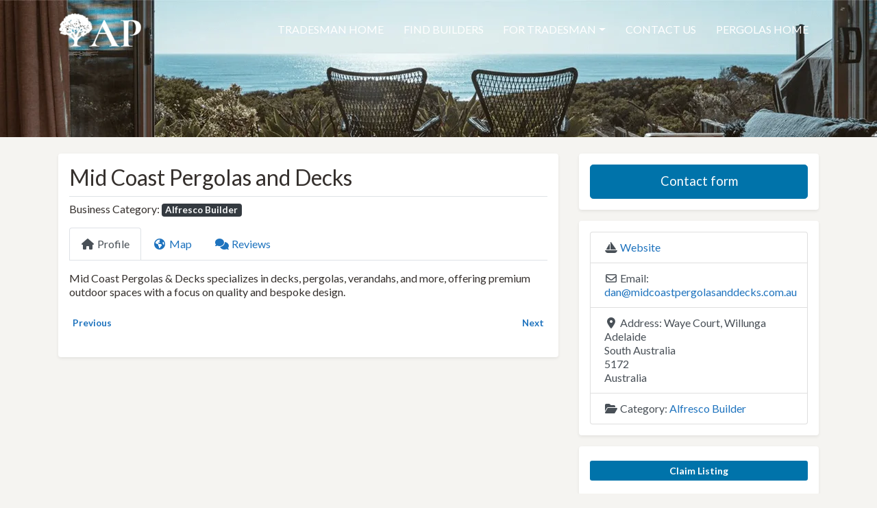

--- FILE ---
content_type: text/html; charset=UTF-8
request_url: https://directory.affordablepergolas.com.au/builder/mid-coast-pergolas-and-decks/
body_size: 76205
content:
<!DOCTYPE html><html lang="en-US" class="no-js bsui"><head><meta charset="UTF-8"><meta name="viewport" content="width=device-width"><link rel="profile" href="http://gmpg.org/xfn/11"><link rel="pingback" href="https://directory.affordablepergolas.com.au/xmlrpc.php"><title>Mid Coast Pergolas and Decks</title><style>img:is([sizes="auto" i], [sizes^="auto," i]) { contain-intrinsic-size: 3000px 1500px }</style><meta name="robots" content="max-snippet:-1,max-image-preview:large,max-video-preview:-1" /><link rel="canonical" href="https://directory.affordablepergolas.com.au/builder/mid-coast-pergolas-and-decks/" /><meta name="description" content="Mid Coast Pergolas &amp; Decks specializes in decks, pergolas, verandahs, and more, offering premium outdoor spaces with a focus on quality and bespoke design." /><meta property="og:type" content="article" /><meta property="og:locale" content="en_US" /><meta property="og:site_name" content="Tradesman Directory &#8211; Find A Tradesman" /><meta property="og:title" content="Mid Coast Pergolas and Decks" /><meta property="og:description" content="Mid Coast Pergolas &amp; Decks specializes in decks, pergolas, verandahs, and more, offering premium outdoor spaces with a focus on quality and bespoke design." /><meta property="og:url" content="https://directory.affordablepergolas.com.au/builder/mid-coast-pergolas-and-decks/" /><meta property="og:image" content="https://directory.affordablepergolas.com.au/wp-content/uploads/2024/04/Verandahs-Australia-Header-Image-h200-min.png" /><meta property="og:image:width" content="1600" /><meta property="og:image:height" content="200" /><meta property="article:published_time" content="2024-04-04T08:47:05+00:00" /><meta property="article:modified_time" content="2024-11-20T16:43:11+00:00" /><meta name="twitter:card" content="summary_large_image" /><meta name="twitter:title" content="Mid Coast Pergolas and Decks" /><meta name="twitter:description" content="Mid Coast Pergolas &amp; Decks specializes in decks, pergolas, verandahs, and more, offering premium outdoor spaces with a focus on quality and bespoke design." /><meta name="twitter:image" content="https://directory.affordablepergolas.com.au/wp-content/uploads/2024/04/Verandahs-Australia-Header-Image-h200-min.png" /> <script type="application/ld+json">{"@context":"https://schema.org","@graph":[{"@type":"WebSite","@id":"https://directory.affordablepergolas.com.au/#/schema/WebSite","url":"https://directory.affordablepergolas.com.au/","name":"Tradesman Directory – Find A Tradesman","description":"Tradesman directory of pergola, verandah, deck builders.","inLanguage":"en-US","potentialAction":{"@type":"SearchAction","target":{"@type":"EntryPoint","urlTemplate":"https://directory.affordablepergolas.com.au/search/{search_term_string}/"},"query-input":"required name=search_term_string"},"publisher":{"@type":"Organization","@id":"https://directory.affordablepergolas.com.au/#/schema/Organization","name":"Tradesman Directory – Find A Tradesman","url":"https://directory.affordablepergolas.com.au/"}},{"@type":"WebPage","@id":"https://directory.affordablepergolas.com.au/builder/mid-coast-pergolas-and-decks/","url":"https://directory.affordablepergolas.com.au/builder/mid-coast-pergolas-and-decks/","name":"Mid Coast Pergolas and Decks","description":"Mid Coast Pergolas & Decks specializes in decks, pergolas, verandahs, and more, offering premium outdoor spaces with a focus on quality and bespoke design.","inLanguage":"en-US","isPartOf":{"@id":"https://directory.affordablepergolas.com.au/#/schema/WebSite"},"breadcrumb":{"@type":"BreadcrumbList","@id":"https://directory.affordablepergolas.com.au/#/schema/BreadcrumbList","itemListElement":[{"@type":"ListItem","position":1,"item":"https://directory.affordablepergolas.com.au/","name":"Tradesman Directory – Find A Tradesman"},{"@type":"ListItem","position":2,"item":"https://directory.affordablepergolas.com.au/builder/australia/south-australia/adelaide/","name":"Builders"},{"@type":"ListItem","position":3,"item":"https://directory.affordablepergolas.com.au/builder/category/alfresco/australia/south-australia/adelaide/","name":"Alfresco Builder"},{"@type":"ListItem","position":4,"name":"Mid Coast Pergolas and Decks"}]},"potentialAction":{"@type":"ReadAction","target":"https://directory.affordablepergolas.com.au/builder/mid-coast-pergolas-and-decks/"},"datePublished":"2024-04-04T08:47:05+00:00","dateModified":"2024-11-20T16:43:11+00:00","author":{"@type":"Person","@id":"https://directory.affordablepergolas.com.au/#/schema/Person/91d607b0337d1f7b14282058f60afc63","name":"chris"}}]}</script> <link rel='dns-prefetch' href='//js.stripe.com' /><link rel='dns-prefetch' href='//fonts.googleapis.com' /><link rel='dns-prefetch' href='//use.fontawesome.com' /><link rel="alternate" type="application/rss+xml" title="Tradesman Directory - Find A Tradesman &raquo; Feed" href="https://directory.affordablepergolas.com.au/feed/" /><link rel="alternate" type="application/rss+xml" title="Tradesman Directory - Find A Tradesman &raquo; Comments Feed" href="https://directory.affordablepergolas.com.au/comments/feed/" /> <script type="text/javascript" src="[data-uri]" defer></script> <style id="litespeed-ccss">.bsui *,.bsui *::before,.bsui *::after{box-sizing:border-box}.bsui article,.bsui footer,.bsui header,.bsui nav,.bsui section{display:block}.bsui body{margin:0;font-family:Nunito,"Segoe UI",Roboto,"Helvetica Neue",Arial,sans-serif,"Apple Color Emoji","Segoe UI Emoji","Segoe UI Symbol","Noto Color Emoji";font-size:1rem;font-weight:300;line-height:1.6;color:#212529;text-align:left;background-color:#fff}.bsui h1,.bsui h5,.bsui h6{margin-top:0;margin-bottom:.5rem}.bsui p{margin-top:0;margin-bottom:1rem}.bsui ul{margin-top:0;margin-bottom:1rem}.bsui ul ul{margin-bottom:0}.bsui a{color:#1e73be;text-decoration:none;background-color:#fff0}.bsui img{vertical-align:middle;border-style:none}.bsui label{display:inline-block;margin-bottom:.5rem}.bsui button{border-radius:0}.bsui input,.bsui button,.bsui select{margin:0;font-family:inherit;font-size:inherit;line-height:inherit}.bsui button,.bsui input{overflow:visible}.bsui button,.bsui select{text-transform:none}.bsui select{word-wrap:normal}.bsui button,.bsui [type="button"]{-webkit-appearance:button}.bsui button::-moz-focus-inner,.bsui [type="button"]::-moz-focus-inner{padding:0;border-style:none}.bsui ::-webkit-file-upload-button{font:inherit;-webkit-appearance:button}.bsui [hidden]{display:none!important}.bsui h1,.bsui h5,.bsui h6,.bsui .h2,.bsui .h3,.bsui .h5,.bsui .h6{margin-bottom:.5rem;font-family:inherit;font-weight:500;line-height:1.2}.bsui h1{font-size:2.5rem}.bsui .h2{font-size:2rem}.bsui .h3{font-size:1.75rem}.bsui h5,.bsui .h5{font-size:1.25rem}.bsui h6,.bsui .h6{font-size:1rem}.bsui .list-unstyled{padding-left:0;list-style:none}.bsui .container{width:100%;padding-right:15px;padding-left:15px;margin-right:auto;margin-left:auto}@media (min-width:576px){.bsui .container{max-width:540px}}@media (min-width:768px){.bsui .container{max-width:720px}}@media (min-width:992px){.bsui .container{max-width:960px}}@media (min-width:1200px){.bsui .container{max-width:1140px}}@media (min-width:1400px){.bsui .container{max-width:1320px}}.bsui .row{display:flex;flex-wrap:wrap;margin-right:-15px;margin-left:-15px}.bsui .col,.bsui .col-md-3,.bsui .col-md-9,.bsui .col-lg-4,.bsui .col-lg-8{position:relative;width:100%;padding-right:15px;padding-left:15px}.bsui .col{flex-basis:0%;flex-grow:1;max-width:100%}.bsui .order-first{order:-1}@media (min-width:768px){.bsui .col-md-3{flex:0 0 25%;max-width:25%}.bsui .col-md-9{flex:0 0 75%;max-width:75%}.bsui .order-md-first{order:-1}}@media (min-width:992px){.bsui .col-lg-4{flex:0 0 33.33333333%;max-width:33.33333333%}.bsui .col-lg-8{flex:0 0 66.66666667%;max-width:66.66666667%}}.bsui .table{width:100%;margin-bottom:1rem;color:#212529}.bsui .form-control{display:block;width:100%;height:calc(1.6em + .9rem + 2px);padding:.45rem 1.2rem;font-size:1rem;font-weight:300;line-height:1.6;color:#495057;background-color:#fff;background-clip:padding-box;border:1px solid #ced4da;border-radius:.25rem}.bsui .form-control::-ms-expand{background-color:#fff0;border:0}.bsui .form-group{margin-bottom:1rem}.bsui .form-row{display:flex;flex-wrap:wrap;margin-right:-5px;margin-left:-5px}.bsui .form-row>.col{padding-right:5px;padding-left:5px}.bsui .btn{display:inline-block;font-weight:400;color:#212529;text-align:center;vertical-align:middle;background-color:#fff0;border:1px solid #fff0;padding:.45rem 1.2rem;font-size:1rem;line-height:1.6;border-radius:.25rem}.bsui .btn-primary{color:#fff;background-color:#1e73be;border-color:#1e73be}.bsui .btn-secondary{color:#fff;background-color:#6c757d;border-color:#6c757d}.bsui .btn-lg{padding:.65rem 2rem;font-size:1.15rem;line-height:1.5;border-radius:.3rem}.bsui .btn-sm{padding:.25rem 1rem;font-size:.875rem;line-height:1.5;border-radius:.2rem}.bsui .fade:not(.show){opacity:0}.bsui .collapse:not(.show){display:none}.bsui .dropdown{position:relative}.bsui .dropdown-toggle{white-space:nowrap}.bsui .dropdown-toggle::after{display:inline-block;margin-left:.255em;vertical-align:.255em;content:"";border-top:.3em solid;border-right:.3em solid #fff0;border-bottom:0;border-left:.3em solid #fff0}.bsui .dropdown-menu{position:absolute;top:100%;left:0;z-index:1000;display:none;float:left;min-width:10rem;padding:.5rem 0;margin:.125rem 0 0;font-size:1rem;color:#212529;text-align:left;list-style:none;background-color:#fff;background-clip:padding-box;border:1px solid rgb(0 0 0 / .15);border-radius:.25rem}.bsui .dropdown-menu-right{right:0;left:auto}.bsui .dropdown-item{display:block;width:100%;padding:.45rem 1.5rem;clear:both;font-weight:400;color:#212529;text-align:inherit;white-space:nowrap;background-color:#fff0;border:0}.bsui .input-group{position:relative;display:flex;flex-wrap:wrap;align-items:stretch;width:100%}.bsui .input-group>.form-control{position:relative;flex:1 1 auto;width:1%;min-width:0;margin-bottom:0}.bsui .input-group:not(.has-validation)>.form-control:not(:last-child){border-top-right-radius:0;border-bottom-right-radius:0}.bsui .input-group-append{display:flex}.bsui .input-group-append .btn{position:relative;z-index:2}.bsui .input-group-append .input-group-text+.btn{margin-left:-1px}.bsui .input-group-append{margin-left:-1px}.bsui .input-group-text{display:flex;align-items:center;padding:.45rem 1.2rem;margin-bottom:0;font-size:1rem;font-weight:400;line-height:1.6;color:#495057;text-align:center;white-space:nowrap;background-color:#e9ecef;border:1px solid #ced4da;border-radius:.25rem}.bsui .input-group>.input-group-append:last-child>.input-group-text:not(:last-child){border-top-right-radius:0;border-bottom-right-radius:0}.bsui .input-group>.input-group-append>.btn,.bsui .input-group>.input-group-append>.input-group-text{border-top-left-radius:0;border-bottom-left-radius:0}.bsui .custom-select{display:inline-block;width:100%;height:calc(1.6em + .9rem + 2px);padding:.45rem 2.2rem .45rem 1.2rem;font-size:1rem;font-weight:300;line-height:1.6;color:#495057;vertical-align:middle;background:#fff url("data:image/svg+xml,%3csvg xmlns='http://www.w3.org/2000/svg' width='4' height='5' viewBox='0 0 4 5'%3e%3cpath fill='%23343a40' d='M2 0L0 2h4zm0 5L0 3h4z'/%3e%3c/svg%3e") right 1.2rem center/8px 10px no-repeat;border:1px solid #ced4da;border-radius:.25rem;appearance:none}.bsui .custom-select::-ms-expand{display:none}.bsui .custom-select:-moz-focusring{color:#fff0;text-shadow:0 0 0 #495057}.bsui .nav{display:flex;flex-wrap:wrap;padding-left:0;margin-bottom:0;list-style:none}.bsui .nav-link{display:block;padding:.8rem 1rem}.bsui .nav-tabs{border-bottom:1px solid #dee2e6}.bsui .nav-tabs .nav-link{margin-bottom:-1px;background-color:#fff0;border:1px solid #fff0;border-top-left-radius:.25rem;border-top-right-radius:.25rem}.bsui .nav-tabs .nav-link.active{color:#495057;background-color:#fff;border-color:#dee2e6 #dee2e6 #fff}.bsui .tab-content>.tab-pane{display:none}.bsui .tab-content>.active{display:block}.bsui .navbar{position:relative;display:flex;flex-wrap:wrap;align-items:center;justify-content:space-between;padding:.5rem 1rem}.bsui .navbar-brand{display:inline-block;padding-top:.68rem;padding-bottom:.68rem;margin-right:1rem;font-size:1.15rem;line-height:inherit;white-space:nowrap}.bsui .navbar-nav{display:flex;flex-direction:column;padding-left:0;margin-bottom:0;list-style:none}.bsui .navbar-nav .nav-link{padding-right:0;padding-left:0}.bsui .navbar-nav .dropdown-menu{position:static;float:none}.bsui .navbar-collapse{flex-basis:100%;flex-grow:1;align-items:center}.bsui .navbar-toggler{padding:.25rem .75rem;font-size:1.15rem;line-height:1;background-color:#fff0;border:1px solid #fff0;border-radius:.25rem}.bsui .navbar-toggler-icon{display:inline-block;width:1.5em;height:1.5em;vertical-align:middle;content:"";background:50% / 100% 100% no-repeat}@media (min-width:992px){.bsui .navbar-expand-lg{flex-flow:row nowrap;justify-content:flex-start}.bsui .navbar-expand-lg .navbar-nav{flex-direction:row}.bsui .navbar-expand-lg .navbar-nav .dropdown-menu{position:absolute}.bsui .navbar-expand-lg .navbar-nav .nav-link{padding-right:.9rem;padding-left:.9rem}.bsui .navbar-expand-lg .navbar-collapse{display:flex!important;flex-basis:auto}.bsui .navbar-expand-lg .navbar-toggler{display:none}}.bsui .navbar-dark .navbar-brand{color:#fff}.bsui .navbar-dark .navbar-nav .nav-link{color:rgb(255 255 255 / .85)}.bsui .navbar-dark .navbar-toggler{color:rgb(255 255 255 / .85);border-color:rgb(255 255 255 / .1)}.bsui .navbar-dark .navbar-toggler-icon{background-image:url("data:image/svg+xml,%3csvg xmlns='http://www.w3.org/2000/svg' width='30' height='30' viewBox='0 0 30 30'%3e%3cpath stroke='rgba%28255,255,255,0.85%29' stroke-linecap='round' stroke-miterlimit='10' stroke-width='2' d='M4 7h22M4 15h22M4 23h22'/%3e%3c/svg%3e")}.bsui .badge{display:inline-block;padding:.25em .4em;font-size:84%;font-weight:700;line-height:1;text-align:center;white-space:nowrap;vertical-align:baseline;border-radius:.25rem}.bsui .badge-dark{color:#fff;background-color:#343a40}.bsui .alert{position:relative;padding:.75rem 1.25rem;margin-bottom:1rem;border:1px solid #fff0;border-radius:.25rem}.bsui .alert-heading{color:inherit}.bsui .alert-info{color:#17a2b8;background-color:#17a2b8;border-color:#17a2b8}.bsui .alert-danger{color:#dc3545;background-color:#dc3545;border-color:#dc3545}.bsui .list-group{display:flex;flex-direction:column;padding-left:0;margin-bottom:0;border-radius:.25rem}.bsui .list-group-item-action{width:100%;color:#495057;text-align:inherit}.bsui .list-group-item{position:relative;display:block;padding:.75rem 1.25rem;background-color:#fff;border:1px solid rgb(0 0 0 / .125)}.bsui .list-group-item:first-child{border-top-left-radius:inherit;border-top-right-radius:inherit}.bsui .list-group-item:last-child{border-bottom-right-radius:inherit;border-bottom-left-radius:inherit}.bsui .list-group-item+.list-group-item{border-top-width:0}.bsui .close{float:right;font-size:1.5rem;font-weight:700;line-height:1;color:#000;text-shadow:0 1px 0 #fff;opacity:.5}.bsui button.close{padding:0;background-color:#fff0;border:0}.bsui .modal{position:fixed;top:0;left:0;z-index:1050;display:none;width:100%;height:100%;overflow:hidden;outline:0}.bsui .modal-dialog{position:relative;width:auto;margin:.5rem}.bsui .modal-dialog-centered{display:flex;align-items:center;min-height:calc(100% - 1rem)}.bsui .modal-dialog-centered::before{display:block;height:calc(100vh - 1rem);height:min-content;content:""}.bsui .modal-content{position:relative;display:flex;flex-direction:column;width:100%;background-color:#fff;background-clip:padding-box;border:1px solid rgb(0 0 0 / .2);border-radius:.3rem;outline:0}.bsui .modal-header{display:flex;align-items:flex-start;justify-content:space-between;padding:1rem 1rem;border-bottom:1px solid #dee2e6;border-top-left-radius:calc(.3rem - 1px);border-top-right-radius:calc(.3rem - 1px)}.bsui .modal-header .close{padding:1rem 1rem;margin:-1rem -1rem -1rem auto}.bsui .modal-title{margin-bottom:0;line-height:1.6}.bsui .modal-body{position:relative;flex:1 1 auto;padding:1rem}@media (min-width:576px){.bsui .modal-dialog{max-width:500px;margin:1.75rem auto}.bsui .modal-dialog-centered{min-height:calc(100% - 3.5rem)}.bsui .modal-dialog-centered::before{height:calc(100vh - 3.5rem);height:min-content}}@media (min-width:992px){.bsui .modal-lg{max-width:800px}}@keyframes spinner-border{to{transform:rotate(360deg)}}.bsui .spinner-border{display:inline-block;width:2rem;height:2rem;vertical-align:-.125em;border:.25em solid currentcolor;border-right-color:#fff0;border-radius:50%;animation:.75s linear infinite spinner-border}@media (prefers-reduced-motion:reduce){.bsui .spinner-border{animation-duration:1.5s}}.bsui .bg-white{background-color:#fff!important}.bsui .bg-white{background-color:#fff!important}.bsui .border-bottom{border-bottom:1px solid #dee2e6!important}.bsui .border-0{border:0!important}.bsui .rounded-sm{border-radius:.2rem!important}.bsui .rounded{border-radius:.25rem!important}.bsui .clearfix::after{display:block;clear:both;content:""}.bsui .d-none{display:none!important}.bsui .d-block{display:block!important}@media (min-width:576px){.bsui .d-sm-none{display:none!important}}.bsui .flex-wrap{flex-wrap:wrap!important}.bsui .flex-nowrap{flex-wrap:nowrap!important}.bsui .align-self-center{align-self:center!important}.bsui .float-left{float:left!important}.bsui .overflow-hidden{overflow:hidden!important}.bsui .position-relative{position:relative!important}.bsui .position-absolute{position:absolute!important}.bsui .sr-only{position:absolute;width:1px;height:1px;padding:0;margin:-1px;overflow:hidden;clip:rect(0,0,0,0);white-space:nowrap;border:0}.bsui .shadow-sm{box-shadow:0 .125rem .25rem rgb(0 0 0 / .075)!important}.bsui .shadow-lg{box-shadow:0 10px 25px 0 rgb(0 0 0 / .3)!important}.bsui .w-100{width:100%!important}.bsui .w-auto{width:auto!important}.bsui .mw-100{max-width:100%!important}.bsui .m-0{margin:0!important}.bsui .mx-0{margin-right:0!important}.bsui .mb-0{margin-bottom:0!important}.bsui .mx-0{margin-left:0!important}.bsui .mr-1{margin-right:.25rem!important}.bsui .m-2{margin:.5rem!important}.bsui .mt-2{margin-top:.5rem!important}.bsui .mb-2{margin-bottom:.5rem!important}.bsui .mt-3{margin-top:1rem!important}.bsui .mb-3{margin-bottom:1rem!important}.bsui .mt-4{margin-top:1.5rem!important}.bsui .py-1{padding-top:.25rem!important}.bsui .px-1{padding-right:.25rem!important}.bsui .py-1{padding-bottom:.25rem!important}.bsui .px-1{padding-left:.25rem!important}.bsui .p-2{padding:.5rem!important}.bsui .pt-2{padding-top:.5rem!important}.bsui .pb-2{padding-bottom:.5rem!important}.bsui .p-3{padding:1rem!important}.bsui .py-4{padding-top:1.5rem!important}.bsui .py-4{padding-bottom:1.5rem!important}.bsui .mr-n2{margin-right:-.5rem!important}.bsui .mt-n5{margin-top:-3rem!important}.bsui .mx-auto{margin-right:auto!important}.bsui .ml-auto,.bsui .mx-auto{margin-left:auto!important}.bsui .text-nowrap{white-space:nowrap!important}.bsui .text-left{text-align:left!important}.bsui .text-right{text-align:right!important}.bsui .text-center{text-align:center!important}.bsui .text-white{color:#fff!important}.bsui .text-light{color:#f8f9fa!important}.bsui .text-white{color:#fff!important}.bsui .text-muted{color:#6c757d!important}.bsui .z-index-1{z-index:1}.bsui .btn{padding:.45rem 1.2rem;font-size:1rem;line-height:1.6;border-radius:.25rem;position:relative}.bsui .btn-lg{padding:.65rem 2rem;font-size:1.15rem;line-height:1.5;border-radius:.3rem}.bsui .btn-sm{padding:.25rem 1rem;font-size:.875rem;line-height:1.5;border-radius:.2rem}.bsui .navbar{font-weight:400}.bsui .navbar-brand{margin-right:2rem;font-size:1.25rem}.bsui .dropdown-item{font-weight:300}.bsui .dropdown-menu{border:0;text-transform:none;box-shadow:0 10px 25px 0 rgb(0 0 0 / .3)}@media (min-width:768px){.bsui .dropdown-menu:before{content:'';top:-8px;position:absolute;left:50px;border-top:16px solid #fff;border-left:16px solid #fff;transform:rotate(45deg);z-index:-1}}@media (min-width:768px){.bsui .dropdown-menu.dropdown-menu-right:before{left:unset;right:50px}}.bsui .dropdown-menu.dropdown-caret-0:before{content:none}.bsui .overlay{position:relative}.bsui .overlay:before{content:"";display:block;height:100%;left:0;top:0;position:absolute;width:100%}.bsui .overlay-black:before{background-color:rgb(0 0 0 / .5)}.bsui .bg-white{fill:#fff!important}.bsui .alert-info{color:#fff;background-color:#17a2b8;border-color:#17a2b8}.bsui .alert-danger{color:#fff;background-color:#dc3545;border-color:#dc3545}.bsui ul.list-unstyled li{margin-bottom:1rem}.bsui .custom-select{-webkit-appearance:none;-moz-appearance:none}.bsui .clear-both{clear:both}:root{--blue:#007bff;--indigo:#6610f2;--purple:#6f42c1;--pink:#e83e8c;--red:#dc3545;--orange:#fd7e14;--yellow:#ffc107;--green:#28a745;--teal:#20c997;--cyan:#17a2b8;--white:#fff;--gray:#6c757d;--gray-dark:#343a40;--primary:#007bff;--secondary:#6c757d;--success:#28a745;--info:#17a2b8;--warning:#ffc107;--danger:#dc3545;--light:#f8f9fa;--dark:#343a40;--breakpoint-xs:0;--breakpoint-sm:576px;--breakpoint-md:768px;--breakpoint-lg:992px;--breakpoint-xl:1200px;--font-family-sans-serif:-apple-system, BlinkMacSystemFont, "Segoe UI", Roboto, "Helvetica Neue", Arial, "Noto Sans", "Liberation Sans", sans-serif, "Apple Color Emoji", "Segoe UI Emoji", "Segoe UI Symbol", "Noto Color Emoji";--font-family-monospace:SFMono-Regular, Menlo, Monaco, Consolas, "Liberation Mono", "Courier New", monospace}.modal{position:fixed;top:0;left:0;z-index:1050;display:none;width:100%;height:100%;overflow:hidden;outline:0}.modal-dialog{position:relative;width:auto;margin:.5rem}.modal.fade .modal-dialog{transform:translate(0,-50px)}.modal-dialog-centered{display:flex;align-items:center;min-height:calc(100% - 1rem)}.modal-dialog-centered::before{display:block;height:calc(100vh - 1rem);height:min-content;content:""}.modal-content{position:relative;display:flex;flex-direction:column;width:100%;background-color:#fff;background-clip:padding-box;border:1px solid rgb(0 0 0 / .2);border-radius:.3rem;outline:0}.modal-header{display:flex;align-items:flex-start;justify-content:space-between;padding:1rem 1rem;border-bottom:1px solid #dee2e6;border-top-left-radius:calc(.3rem - 1px);border-top-right-radius:calc(.3rem - 1px)}.modal-header .close{padding:1rem 1rem;margin:-1rem -1rem -1rem auto}.modal-title{margin-bottom:0;line-height:1.5}.modal-body{position:relative;flex:1 1 auto;padding:1rem}@media (min-width:576px){.modal-dialog{max-width:500px;margin:1.75rem auto}.modal-dialog-centered{min-height:calc(100% - 3.5rem)}.modal-dialog-centered::before{height:calc(100vh - 3.5rem);height:min-content}}@media (min-width:992px){.modal-lg{max-width:800px}}.bsui a{color:#0073aa}.bsui .btn-primary{background-color:#0073aa}.bsui .btn-primary{border-color:#0073aa}.site-header a,.site-header a:visited{color:#ffffff!important}.site-header{background-color:#2F2F2F}#primary-nav ul .sub-menu a,#primary-nav ul .sub-menu{background-color:#2F2F2F}h1,.h2,.h3,h5,.h5,h6,.h6{color:#35302d}.bsui a:not(.btn){color:#1e73be}.bsui a:not(.btn):visited{color:#1e73be}.bsui .content-box,.bsui .sidebar .widget{background-color:#FFF;border-color:#FFFFFF!important}.bsui body{font-family:'Lato','Helvetica Neue',Helvetica,Arial,sans-serif;font-size:16px;line-height:20px;color:#35302d;background-color:#F8F9FA}ul,li{list-style:none;padding-left:0}.aligncenter,div.aligncenter{display:block;margin:5px auto 5px auto}ul{box-sizing:border-box}.entry-content{counter-reset:footnotes}:root{--wp--preset--font-size--normal:16px;--wp--preset--font-size--huge:42px}.aligncenter{clear:both}:root{--wp--preset--aspect-ratio--square:1;--wp--preset--aspect-ratio--4-3:4/3;--wp--preset--aspect-ratio--3-4:3/4;--wp--preset--aspect-ratio--3-2:3/2;--wp--preset--aspect-ratio--2-3:2/3;--wp--preset--aspect-ratio--16-9:16/9;--wp--preset--aspect-ratio--9-16:9/16;--wp--preset--color--black:#000000;--wp--preset--color--cyan-bluish-gray:#abb8c3;--wp--preset--color--white:#ffffff;--wp--preset--color--pale-pink:#f78da7;--wp--preset--color--vivid-red:#cf2e2e;--wp--preset--color--luminous-vivid-orange:#ff6900;--wp--preset--color--luminous-vivid-amber:#fcb900;--wp--preset--color--light-green-cyan:#7bdcb5;--wp--preset--color--vivid-green-cyan:#00d084;--wp--preset--color--pale-cyan-blue:#8ed1fc;--wp--preset--color--vivid-cyan-blue:#0693e3;--wp--preset--color--vivid-purple:#9b51e0;--wp--preset--gradient--vivid-cyan-blue-to-vivid-purple:linear-gradient(135deg,rgba(6,147,227,1) 0%,rgb(155,81,224) 100%);--wp--preset--gradient--light-green-cyan-to-vivid-green-cyan:linear-gradient(135deg,rgb(122,220,180) 0%,rgb(0,208,130) 100%);--wp--preset--gradient--luminous-vivid-amber-to-luminous-vivid-orange:linear-gradient(135deg,rgba(252,185,0,1) 0%,rgba(255,105,0,1) 100%);--wp--preset--gradient--luminous-vivid-orange-to-vivid-red:linear-gradient(135deg,rgba(255,105,0,1) 0%,rgb(207,46,46) 100%);--wp--preset--gradient--very-light-gray-to-cyan-bluish-gray:linear-gradient(135deg,rgb(238,238,238) 0%,rgb(169,184,195) 100%);--wp--preset--gradient--cool-to-warm-spectrum:linear-gradient(135deg,rgb(74,234,220) 0%,rgb(151,120,209) 20%,rgb(207,42,186) 40%,rgb(238,44,130) 60%,rgb(251,105,98) 80%,rgb(254,248,76) 100%);--wp--preset--gradient--blush-light-purple:linear-gradient(135deg,rgb(255,206,236) 0%,rgb(152,150,240) 100%);--wp--preset--gradient--blush-bordeaux:linear-gradient(135deg,rgb(254,205,165) 0%,rgb(254,45,45) 50%,rgb(107,0,62) 100%);--wp--preset--gradient--luminous-dusk:linear-gradient(135deg,rgb(255,203,112) 0%,rgb(199,81,192) 50%,rgb(65,88,208) 100%);--wp--preset--gradient--pale-ocean:linear-gradient(135deg,rgb(255,245,203) 0%,rgb(182,227,212) 50%,rgb(51,167,181) 100%);--wp--preset--gradient--electric-grass:linear-gradient(135deg,rgb(202,248,128) 0%,rgb(113,206,126) 100%);--wp--preset--gradient--midnight:linear-gradient(135deg,rgb(2,3,129) 0%,rgb(40,116,252) 100%);--wp--preset--font-size--small:13px;--wp--preset--font-size--medium:20px;--wp--preset--font-size--large:36px;--wp--preset--font-size--x-large:42px;--wp--preset--spacing--20:0.44rem;--wp--preset--spacing--30:0.67rem;--wp--preset--spacing--40:1rem;--wp--preset--spacing--50:1.5rem;--wp--preset--spacing--60:2.25rem;--wp--preset--spacing--70:3.38rem;--wp--preset--spacing--80:5.06rem;--wp--preset--shadow--natural:6px 6px 9px rgba(0, 0, 0, 0.2);--wp--preset--shadow--deep:12px 12px 50px rgba(0, 0, 0, 0.4);--wp--preset--shadow--sharp:6px 6px 0px rgba(0, 0, 0, 0.2);--wp--preset--shadow--outlined:6px 6px 0px -3px rgba(255, 255, 255, 1), 6px 6px rgba(0, 0, 0, 1);--wp--preset--shadow--crisp:6px 6px 0px rgba(0, 0, 0, 1)}:root{--slicewp-litepicker-month-header-color:#333;--slicewp-litepicker-button-prev-month-color:#333;--slicewp-litepicker-button-next-month-color:#333;--slicewp-litepicker-button-prev-month-color-hover:#333;--slicewp-litepicker-button-next-month-color-hover:#333;--slicewp-litepicker-month-weekday-color:#9e9e9e;--slicewp-litepicker-month-week-number-color:#9e9e9e;--slicewp-litepicker-day-width:40px;--slicewp-litepicker-day-color:#333;--slicewp-litepicker-day-color-hover:#34495e;--slicewp-litepicker-is-today-color:#333;--slicewp-litepicker-is-in-range-color:rgba( 52, 73, 94, 0.2 );--slicewp-litepicker-is-start-color:#fff;--slicewp-litepicker-is-start-color-bg:#34495e;--slicewp-litepicker-is-end-color:#fff;--slicewp-litepicker-is-end-color-bg:#34495e}:root{--global-kb-font-size-sm:clamp(0.8rem, 0.73rem + 0.217vw, 0.9rem);--global-kb-font-size-md:clamp(1.1rem, 0.995rem + 0.326vw, 1.25rem);--global-kb-font-size-lg:clamp(1.75rem, 1.576rem + 0.543vw, 2rem);--global-kb-font-size-xl:clamp(2.25rem, 1.728rem + 1.63vw, 3rem);--global-kb-font-size-xxl:clamp(2.5rem, 1.456rem + 3.26vw, 4rem);--global-kb-font-size-xxxl:clamp(2.75rem, 0.489rem + 7.065vw, 6rem)}:root{--global-palette1:#3182CE;--global-palette2:#2B6CB0;--global-palette3:#1A202C;--global-palette4:#2D3748;--global-palette5:#4A5568;--global-palette6:#718096;--global-palette7:#EDF2F7;--global-palette8:#F7FAFC;--global-palette9:#ffffff}.fa-solid,.far,.fas{-moz-osx-font-smoothing:grayscale;-webkit-font-smoothing:antialiased;display:var(--fa-display,inline-block);font-style:normal;font-variant:normal;line-height:1;text-rendering:auto}.fa-solid:before,.far:before,.fas:before{content:var(--fa)}.fa-solid,.far,.fas{font-family:"Font Awesome 6 Free"}.fa-fw{text-align:center;width:1.25em}.fa-comments{--fa:"\f086"}.fa-angle-right{--fa:"\f105"}.fa-location-arrow{--fa:"\f124"}.fa-expand-arrows-alt{--fa:"\f31e"}.fa-folder-open{--fa:"\f07c"}.fa-map-marked-alt{--fa:"\f5a0"}.fa-sailboat{--fa:"\e445"}.fa-compress-arrows-alt{--fa:"\f78c"}.fa-envelope{--fa:"\f0e0"}.fa-home{--fa:"\f015"}.fa-map-marker-alt{--fa:"\f3c5"}.fa-globe-americas{--fa:"\f57d"}.sr-only{position:absolute;width:1px;height:1px;padding:0;margin:-1px;overflow:hidden;clip:rect(0,0,0,0);white-space:nowrap;border-width:0}:host,:root{--fa-style-family-brands:"Font Awesome 6 Brands";--fa-font-brands:normal 400 1em/1 "Font Awesome 6 Brands"}:host,:root{--fa-font-regular:normal 400 1em/1 "Font Awesome 6 Free"}.far{font-weight:400}:host,:root{--fa-style-family-classic:"Font Awesome 6 Free";--fa-font-solid:normal 900 1em/1 "Font Awesome 6 Free"}.fa-solid,.fas{font-weight:900}.getpaid-payment-modal-close{position:absolute;top:0;right:0;z-index:200}body.custom-background{background-color:#f5f4f1}header#site-header{min-height:200px}.bsui .form-control{background-color:white!important}.bsui .btn-primary{background-color:#0073aa}body{width:100%}html{font-size:16px}</style><script data-optimized="1" src="https://directory.affordablepergolas.com.au/wp-content/plugins/litespeed-cache/assets/js/css_async.min.js" defer></script> <link data-optimized="1" data-asynced="1" as="style" onload="this.onload=null;this.rel='stylesheet'"  rel='preload' id='ayecode-ui-css' href='https://directory.affordablepergolas.com.au/wp-content/litespeed/css/0ae68ac2b684cda8d81ed4854865522c.css?ver=cdcf9' type='text/css' media='all' /><noscript><link data-optimized="1" rel='stylesheet' href='https://directory.affordablepergolas.com.au/wp-content/litespeed/css/0ae68ac2b684cda8d81ed4854865522c.css?ver=cdcf9' type='text/css' media='all' /></noscript><style id='ayecode-ui-inline-css' type='text/css'>.bsui .btn-outline-primary,.bsui .btn-link.btn-primary,.bsui a,.bsui .btn-link,.bsui .page-link{color:#0073aa}.bsui .text-primary{color:#0073aa!important}.bsui .btn-primary,.bsui .btn-primary.disabled,.bsui .btn-primary:disabled,.bsui .btn-outline-primary:hover,.bsui .btn-outline-primary:not(:disabled):not(.disabled).active,.bsui .btn-outline-primary:not(:disabled):not(.disabled):active,.bsui .show>.btn-outline-primary.dropdown-toggle,.bsui .badge-primary,.bsui .alert-primary,.bsui .bg-primary,.bsui .dropdown-item.active,.bsui .custom-control-input:checked~.custom-control-label::before,.bsui .custom-checkbox .custom-control-input:indeterminate~.custom-control-label::before,.bsui .nav-pills .nav-link.active,.bsui .nav-pills .show>.nav-link,.bsui .page-item.active .page-link,.bsui .progress-bar,.bsui .list-group-item.active,.bsui .select2-container .select2-results__option--highlighted.select2-results__option[aria-selected=true]{background-color:#0073aa}.bsui .bg-primary{background-color:#0073aa!important}.bsui .btn-primary,.bsui .btn-primary.disabled,.bsui .btn-primary:disabled,.bsui .btn-outline-primary,.bsui .btn-outline-primary:hover,.bsui .btn-outline-primary:not(:disabled):not(.disabled).active,.bsui .btn-outline-primary:not(:disabled):not(.disabled):active,.bsui .show>.btn-outline-primary.dropdown-toggle,.bsui .alert-primary,.bsui .custom-control-input:checked~.custom-control-label::before,.bsui .custom-checkbox .custom-control-input:indeterminate~.custom-control-label::before,.bsui .page-item.active .page-link,.bsui .list-group-item.active{border-color:#0073aa}.bsui .border-primary{border-color:#0073aa!important}.bsui .bg-primary{fill:#0073aa}.bsui .bg-primary{fill:#0073aa!important}.bsui .btn-primary:hover,.bsui .btn-primary:focus,.bsui .btn-primary.focus{background-color:#006b9e;border-color:#006899}.bsui .btn-outline-primary:not(:disabled):not(.disabled):active:focus,.bsui .btn-outline-primary:not(:disabled):not(.disabled).active:focus,.show>.bsui .btn-outline-primary.dropdown-toggle:focus{box-shadow:0 0 0 .2rem #0073aa40}.bsui .btn-primary:not(:disabled):not(.disabled):active,.bsui .btn-primary:not(:disabled):not(.disabled).active,.show>.bsui .btn-primary.dropdown-toggle{background-color:#006899;border-color:#006595}.bsui .btn-primary:not(:disabled):not(.disabled):active:focus,.bsui .btn-primary:not(:disabled):not(.disabled).active:focus,.show>.bsui .btn-primary.dropdown-toggle:focus{box-shadow:0 0 0 .2rem #0073aa40}.bsui .dropdown-item.active,.bsui .dropdown-item:active{background-color:#0073aa}.bsui .form-control:focus{border-color:#4096c0;box-shadow:0 0 0 .2rem #0073aa40}.bsui .page-link:focus{box-shadow:0 0 0 .2rem #0073aa40}body.modal-open #wpadminbar{z-index:999}.embed-responsive-16by9 .fluid-width-video-wrapper{padding:0!important;position:initial}
															.ds-top-header {
				color: #ffffff;
			}
					.ds-top-header a,
			.ds-top-header a:visited {
				color: #FFFFFF !important;
			}
					.ds-top-header a:hover {
				color: #E8E8E8 !important;
			}
					.ds-top-header {
				background-color: #202020;
			}
												.site-header hgroup a {
				color: ffffff  !important;
			}
					.site-header a, .site-header a:visited {
				color: #ffffff !important;
			}
					.site-header a:hover, .site-header a:focus, .site-header a:active, .site-header a:visited:hover, .site-header a:visited:focus, .site-header a:visited:active {
				color: #ffffff  !important;
			}
						.site-header {
				background-color: #2F2F2F;
			}
									#primary-nav ul .sub-menu a,#primary-nav ul .sub-menu, #primary-nav ul.greedy-links {
				background-color: #2F2F2F;
			}
	#primary-nav ul.greedy-links:before{
	display:none;
	}
					#primary-nav ul .sub-menu a:hover, #primary-nav ul.greedy-links a:hover {
				background-color: #2f2f2f;
			}
			@media (max-width: 992px) {
				#primary-nav ul li a:hover {
					background: #2f2f2f;
				}
			}
												h1, .h1, h2, .h2, h3, .h3, h4, .h4, h5, .h5, h6, .h6, #simplemodal-container h3 {
				color: #35302d;
			}
			#simplemodal-container h3 {
				font-family: 'Lato','Helvetica Neue',Helvetica,Arial,sans-serif;
			}

		.bsui a:not(.btn) {
	color: #1e73be;
	}
		.bsui a:not(.btn):hover,
	.bsui a:not(.btn):visited:hover,
	.bsui a:not(.btn):focus,
	.bsui a:not(.btn):active {
	color: #1e73be;
	}
		.bsui a:not(.btn):visited {
	color: #1e73be;
	}


								.bsui .content-box, .bsui .content .entry, .bsui #geodir_content, .bsui .sidebar .widget, .bsui .geodir-content-left .geodir-company_info, .bsui .geodir-content-right .geodir-company_info, .bsui .geodir_full_page .geodir-category-list-in, .bsui .geodir_full_page .geodir-loc-bar {
				background-color: #FFFFFF;
				border-color: #FFFFFF !important;
			}
										.bsui body {
				font-family: 'Lato','Helvetica Neue',Helvetica,Arial,sans-serif;
				font-size: 16px;
				line-height: 20px;
				color: #35302d;
	background-color: #F8F9FA;
			}
							bsui p {
				line-height: 22px;
			}
								.footer-widgets {
				color: #BBB;
			}
					.footer-widgets h1,
			.footer-widgets .h1,
			.footer-widgets h2,
			.footer-widgets .h2,
			.footer-widgets h3,
			.footer-widgets .h3,
			.footer-widgets h4,
			.footer-widgets .h4,
			.footer-widgets h5,
			.footer-widgets .h5,
			.footer-widgets h6,
			.footer-widgets .h6 {
				color: #BBB;
			}
					.footer-widgets a {
				color: #BBB;
			}
					.footer-widgets a:hover,
			.footer-widgets a:visited:hover,
			.footer-widgets a:focus,
			.footer-widgets a:active {
				color: #E84739;
			}
					.footer-widgets a:visited {
				color: #BBB;
			}
						#footer .footer-widgets {
				background-color: #2F2F2F;
				border-top-color:  !important;
				border-bottom-color:  !important;
			}
													#footer .copyright {
				color: #BBB;
			}
			#footer .copyright a {
				color: #757575;
			}
			#footer .copyright a:hover,
	#footer .copyright a:visited:hover,
	#footer .copyright a:focus,
	#footer .copyright a:active {
				color: #E84739;
			}
			#footer .copyright a:visited {
				color: #757575;
			}
				#footer .copyright {
				background-color: #202020;
				border-top: 1px solid #151515;
				border-top-color: #151515 !important;
			}
										.fullwidth-sidebar-container .geodir-wgt-map,
	.fullwidth-sidebar-container .geodir-post-slider{
	padding: 0;
	}
		ul,li{
		list-style: none;
		padding-left: 0;
	}
	/* =WordPress Core
	-------------------------------------------------------------- */
	.alignnone {
	margin: 5px 20px 20px 0;
	}

	.aligncenter,
	div.aligncenter {
	display: block;
	margin: 5px auto 5px auto;
	}

	.alignright {
	float:right;
	}

	.alignleft {
	float: left;
	}

	a img.alignright {
	float: right;
	margin: 5px 0 20px 20px;
	}

	a img.alignnone {
	margin: 5px 20px 20px 0;
	}

	a img.alignleft {
	float: left;
	margin: 5px 20px 20px 0;
	}

	a img.aligncenter {
	display: block;
	margin-left: auto;
	margin-right: auto;
	}

	.wp-caption {
	background: #fff;
	border: 1px solid #f0f0f0;
	max-width: 96%; /* Image does not overflow the content area */
	padding: 5px 3px 10px;
	text-align: center;
	}

	.wp-caption.alignnone {
	margin: 5px 20px 20px 0;
	}

	.wp-caption.alignleft {
	margin: 5px 20px 20px 0;
	}

	.wp-caption.alignright {
	margin: 5px 0 20px 20px;
	}

	.wp-caption img {
	border: 0 none;
	height: auto;
	margin: 0;
	max-width: 98.5%;
	padding: 0;
	width: auto;
	}

	.wp-caption p.wp-caption-text {
	font-size: 11px;
	line-height: 17px;
	margin: 0;
	padding: 0 4px 5px;
	}

	/* Text meant only for screen readers. */
	.screen-reader-text {
	border: 0;
	clip: rect(1px, 1px, 1px, 1px);
	clip-path: inset(50%);
	height: 1px;
	margin: -1px;
	overflow: hidden;
	padding: 0;
	position: absolute !important;
	width: 1px;
	word-wrap: normal !important; /* Many screen reader and browser combinations announce broken words as they would appear visually. */
	}

	.screen-reader-text:focus {
	background-color: #eee;
	clip: auto !important;
	clip-path: none;
	color: #444;
	display: block;
	font-size: 1em;
	height: auto;
	left: 5px;
	line-height: normal;
	padding: 15px 23px 14px;
	text-decoration: none;
	top: 5px;
	width: auto;
	z-index: 100000;
	/* Above WP toolbar. */
	}</style><style id='wp-emoji-styles-inline-css' type='text/css'>img.wp-smiley, img.emoji {
		display: inline !important;
		border: none !important;
		box-shadow: none !important;
		height: 1em !important;
		width: 1em !important;
		margin: 0 0.07em !important;
		vertical-align: -0.1em !important;
		background: none !important;
		padding: 0 !important;
	}</style><link data-optimized="1" data-asynced="1" as="style" onload="this.onload=null;this.rel='stylesheet'"  rel='preload' id='wp-block-library-css' href='https://directory.affordablepergolas.com.au/wp-content/litespeed/css/190d999d7861ca0aec300a82459bddee.css?ver=150b2' type='text/css' media='all' /><noscript><link data-optimized="1" rel='stylesheet' href='https://directory.affordablepergolas.com.au/wp-content/litespeed/css/190d999d7861ca0aec300a82459bddee.css?ver=150b2' type='text/css' media='all' /></noscript><style id='classic-theme-styles-inline-css' type='text/css'>/*! This file is auto-generated */
.wp-block-button__link{color:#fff;background-color:#32373c;border-radius:9999px;box-shadow:none;text-decoration:none;padding:calc(.667em + 2px) calc(1.333em + 2px);font-size:1.125em}.wp-block-file__button{background:#32373c;color:#fff;text-decoration:none}</style><style id='global-styles-inline-css' type='text/css'>:root{--wp--preset--aspect-ratio--square: 1;--wp--preset--aspect-ratio--4-3: 4/3;--wp--preset--aspect-ratio--3-4: 3/4;--wp--preset--aspect-ratio--3-2: 3/2;--wp--preset--aspect-ratio--2-3: 2/3;--wp--preset--aspect-ratio--16-9: 16/9;--wp--preset--aspect-ratio--9-16: 9/16;--wp--preset--color--black: #000000;--wp--preset--color--cyan-bluish-gray: #abb8c3;--wp--preset--color--white: #ffffff;--wp--preset--color--pale-pink: #f78da7;--wp--preset--color--vivid-red: #cf2e2e;--wp--preset--color--luminous-vivid-orange: #ff6900;--wp--preset--color--luminous-vivid-amber: #fcb900;--wp--preset--color--light-green-cyan: #7bdcb5;--wp--preset--color--vivid-green-cyan: #00d084;--wp--preset--color--pale-cyan-blue: #8ed1fc;--wp--preset--color--vivid-cyan-blue: #0693e3;--wp--preset--color--vivid-purple: #9b51e0;--wp--preset--gradient--vivid-cyan-blue-to-vivid-purple: linear-gradient(135deg,rgba(6,147,227,1) 0%,rgb(155,81,224) 100%);--wp--preset--gradient--light-green-cyan-to-vivid-green-cyan: linear-gradient(135deg,rgb(122,220,180) 0%,rgb(0,208,130) 100%);--wp--preset--gradient--luminous-vivid-amber-to-luminous-vivid-orange: linear-gradient(135deg,rgba(252,185,0,1) 0%,rgba(255,105,0,1) 100%);--wp--preset--gradient--luminous-vivid-orange-to-vivid-red: linear-gradient(135deg,rgba(255,105,0,1) 0%,rgb(207,46,46) 100%);--wp--preset--gradient--very-light-gray-to-cyan-bluish-gray: linear-gradient(135deg,rgb(238,238,238) 0%,rgb(169,184,195) 100%);--wp--preset--gradient--cool-to-warm-spectrum: linear-gradient(135deg,rgb(74,234,220) 0%,rgb(151,120,209) 20%,rgb(207,42,186) 40%,rgb(238,44,130) 60%,rgb(251,105,98) 80%,rgb(254,248,76) 100%);--wp--preset--gradient--blush-light-purple: linear-gradient(135deg,rgb(255,206,236) 0%,rgb(152,150,240) 100%);--wp--preset--gradient--blush-bordeaux: linear-gradient(135deg,rgb(254,205,165) 0%,rgb(254,45,45) 50%,rgb(107,0,62) 100%);--wp--preset--gradient--luminous-dusk: linear-gradient(135deg,rgb(255,203,112) 0%,rgb(199,81,192) 50%,rgb(65,88,208) 100%);--wp--preset--gradient--pale-ocean: linear-gradient(135deg,rgb(255,245,203) 0%,rgb(182,227,212) 50%,rgb(51,167,181) 100%);--wp--preset--gradient--electric-grass: linear-gradient(135deg,rgb(202,248,128) 0%,rgb(113,206,126) 100%);--wp--preset--gradient--midnight: linear-gradient(135deg,rgb(2,3,129) 0%,rgb(40,116,252) 100%);--wp--preset--font-size--small: 13px;--wp--preset--font-size--medium: 20px;--wp--preset--font-size--large: 36px;--wp--preset--font-size--x-large: 42px;--wp--preset--spacing--20: 0.44rem;--wp--preset--spacing--30: 0.67rem;--wp--preset--spacing--40: 1rem;--wp--preset--spacing--50: 1.5rem;--wp--preset--spacing--60: 2.25rem;--wp--preset--spacing--70: 3.38rem;--wp--preset--spacing--80: 5.06rem;--wp--preset--shadow--natural: 6px 6px 9px rgba(0, 0, 0, 0.2);--wp--preset--shadow--deep: 12px 12px 50px rgba(0, 0, 0, 0.4);--wp--preset--shadow--sharp: 6px 6px 0px rgba(0, 0, 0, 0.2);--wp--preset--shadow--outlined: 6px 6px 0px -3px rgba(255, 255, 255, 1), 6px 6px rgba(0, 0, 0, 1);--wp--preset--shadow--crisp: 6px 6px 0px rgba(0, 0, 0, 1);}:where(.is-layout-flex){gap: 0.5em;}:where(.is-layout-grid){gap: 0.5em;}body .is-layout-flex{display: flex;}.is-layout-flex{flex-wrap: wrap;align-items: center;}.is-layout-flex > :is(*, div){margin: 0;}body .is-layout-grid{display: grid;}.is-layout-grid > :is(*, div){margin: 0;}:where(.wp-block-columns.is-layout-flex){gap: 2em;}:where(.wp-block-columns.is-layout-grid){gap: 2em;}:where(.wp-block-post-template.is-layout-flex){gap: 1.25em;}:where(.wp-block-post-template.is-layout-grid){gap: 1.25em;}.has-black-color{color: var(--wp--preset--color--black) !important;}.has-cyan-bluish-gray-color{color: var(--wp--preset--color--cyan-bluish-gray) !important;}.has-white-color{color: var(--wp--preset--color--white) !important;}.has-pale-pink-color{color: var(--wp--preset--color--pale-pink) !important;}.has-vivid-red-color{color: var(--wp--preset--color--vivid-red) !important;}.has-luminous-vivid-orange-color{color: var(--wp--preset--color--luminous-vivid-orange) !important;}.has-luminous-vivid-amber-color{color: var(--wp--preset--color--luminous-vivid-amber) !important;}.has-light-green-cyan-color{color: var(--wp--preset--color--light-green-cyan) !important;}.has-vivid-green-cyan-color{color: var(--wp--preset--color--vivid-green-cyan) !important;}.has-pale-cyan-blue-color{color: var(--wp--preset--color--pale-cyan-blue) !important;}.has-vivid-cyan-blue-color{color: var(--wp--preset--color--vivid-cyan-blue) !important;}.has-vivid-purple-color{color: var(--wp--preset--color--vivid-purple) !important;}.has-black-background-color{background-color: var(--wp--preset--color--black) !important;}.has-cyan-bluish-gray-background-color{background-color: var(--wp--preset--color--cyan-bluish-gray) !important;}.has-white-background-color{background-color: var(--wp--preset--color--white) !important;}.has-pale-pink-background-color{background-color: var(--wp--preset--color--pale-pink) !important;}.has-vivid-red-background-color{background-color: var(--wp--preset--color--vivid-red) !important;}.has-luminous-vivid-orange-background-color{background-color: var(--wp--preset--color--luminous-vivid-orange) !important;}.has-luminous-vivid-amber-background-color{background-color: var(--wp--preset--color--luminous-vivid-amber) !important;}.has-light-green-cyan-background-color{background-color: var(--wp--preset--color--light-green-cyan) !important;}.has-vivid-green-cyan-background-color{background-color: var(--wp--preset--color--vivid-green-cyan) !important;}.has-pale-cyan-blue-background-color{background-color: var(--wp--preset--color--pale-cyan-blue) !important;}.has-vivid-cyan-blue-background-color{background-color: var(--wp--preset--color--vivid-cyan-blue) !important;}.has-vivid-purple-background-color{background-color: var(--wp--preset--color--vivid-purple) !important;}.has-black-border-color{border-color: var(--wp--preset--color--black) !important;}.has-cyan-bluish-gray-border-color{border-color: var(--wp--preset--color--cyan-bluish-gray) !important;}.has-white-border-color{border-color: var(--wp--preset--color--white) !important;}.has-pale-pink-border-color{border-color: var(--wp--preset--color--pale-pink) !important;}.has-vivid-red-border-color{border-color: var(--wp--preset--color--vivid-red) !important;}.has-luminous-vivid-orange-border-color{border-color: var(--wp--preset--color--luminous-vivid-orange) !important;}.has-luminous-vivid-amber-border-color{border-color: var(--wp--preset--color--luminous-vivid-amber) !important;}.has-light-green-cyan-border-color{border-color: var(--wp--preset--color--light-green-cyan) !important;}.has-vivid-green-cyan-border-color{border-color: var(--wp--preset--color--vivid-green-cyan) !important;}.has-pale-cyan-blue-border-color{border-color: var(--wp--preset--color--pale-cyan-blue) !important;}.has-vivid-cyan-blue-border-color{border-color: var(--wp--preset--color--vivid-cyan-blue) !important;}.has-vivid-purple-border-color{border-color: var(--wp--preset--color--vivid-purple) !important;}.has-vivid-cyan-blue-to-vivid-purple-gradient-background{background: var(--wp--preset--gradient--vivid-cyan-blue-to-vivid-purple) !important;}.has-light-green-cyan-to-vivid-green-cyan-gradient-background{background: var(--wp--preset--gradient--light-green-cyan-to-vivid-green-cyan) !important;}.has-luminous-vivid-amber-to-luminous-vivid-orange-gradient-background{background: var(--wp--preset--gradient--luminous-vivid-amber-to-luminous-vivid-orange) !important;}.has-luminous-vivid-orange-to-vivid-red-gradient-background{background: var(--wp--preset--gradient--luminous-vivid-orange-to-vivid-red) !important;}.has-very-light-gray-to-cyan-bluish-gray-gradient-background{background: var(--wp--preset--gradient--very-light-gray-to-cyan-bluish-gray) !important;}.has-cool-to-warm-spectrum-gradient-background{background: var(--wp--preset--gradient--cool-to-warm-spectrum) !important;}.has-blush-light-purple-gradient-background{background: var(--wp--preset--gradient--blush-light-purple) !important;}.has-blush-bordeaux-gradient-background{background: var(--wp--preset--gradient--blush-bordeaux) !important;}.has-luminous-dusk-gradient-background{background: var(--wp--preset--gradient--luminous-dusk) !important;}.has-pale-ocean-gradient-background{background: var(--wp--preset--gradient--pale-ocean) !important;}.has-electric-grass-gradient-background{background: var(--wp--preset--gradient--electric-grass) !important;}.has-midnight-gradient-background{background: var(--wp--preset--gradient--midnight) !important;}.has-small-font-size{font-size: var(--wp--preset--font-size--small) !important;}.has-medium-font-size{font-size: var(--wp--preset--font-size--medium) !important;}.has-large-font-size{font-size: var(--wp--preset--font-size--large) !important;}.has-x-large-font-size{font-size: var(--wp--preset--font-size--x-large) !important;}
:where(.wp-block-post-template.is-layout-flex){gap: 1.25em;}:where(.wp-block-post-template.is-layout-grid){gap: 1.25em;}
:where(.wp-block-columns.is-layout-flex){gap: 2em;}:where(.wp-block-columns.is-layout-grid){gap: 2em;}
:root :where(.wp-block-pullquote){font-size: 1.5em;line-height: 1.6;}</style><link data-optimized="1" data-asynced="1" as="style" onload="this.onload=null;this.rel='stylesheet'"  rel='preload' id='slicewp-style-css' href='https://directory.affordablepergolas.com.au/wp-content/litespeed/css/f130c25bb6c7b2307e957393913508e8.css?ver=4f936' type='text/css' media='all' /><noscript><link data-optimized="1" rel='stylesheet' href='https://directory.affordablepergolas.com.au/wp-content/litespeed/css/f130c25bb6c7b2307e957393913508e8.css?ver=4f936' type='text/css' media='all' /></noscript><style id='kadence-blocks-global-variables-inline-css' type='text/css'>:root {--global-kb-font-size-sm:clamp(0.8rem, 0.73rem + 0.217vw, 0.9rem);--global-kb-font-size-md:clamp(1.1rem, 0.995rem + 0.326vw, 1.25rem);--global-kb-font-size-lg:clamp(1.75rem, 1.576rem + 0.543vw, 2rem);--global-kb-font-size-xl:clamp(2.25rem, 1.728rem + 1.63vw, 3rem);--global-kb-font-size-xxl:clamp(2.5rem, 1.456rem + 3.26vw, 4rem);--global-kb-font-size-xxxl:clamp(2.75rem, 0.489rem + 7.065vw, 6rem);}:root {--global-palette1: #3182CE;--global-palette2: #2B6CB0;--global-palette3: #1A202C;--global-palette4: #2D3748;--global-palette5: #4A5568;--global-palette6: #718096;--global-palette7: #EDF2F7;--global-palette8: #F7FAFC;--global-palette9: #ffffff;}</style><link data-optimized="1" data-asynced="1" as="style" onload="this.onload=null;this.rel='stylesheet'"  rel='preload' id='kadence_pricing_table_css-css' href='https://directory.affordablepergolas.com.au/wp-content/litespeed/css/9aa2f99da02905c446c4bfcbc3064984.css?ver=952dd' type='text/css' media='all' /><noscript><link data-optimized="1" rel='stylesheet' href='https://directory.affordablepergolas.com.au/wp-content/litespeed/css/9aa2f99da02905c446c4bfcbc3064984.css?ver=952dd' type='text/css' media='all' /></noscript><link data-asynced="1" as="style" onload="this.onload=null;this.rel='stylesheet'"  rel='preload' id='redux-google-fonts-kadence_pricing_table-css' href='https://fonts.googleapis.com/css?family=Open+Sans%3A800%2C700%2C600%2C400%2C300&#038;ver=1709955547' type='text/css' media='all' /><noscript><link rel='stylesheet' href='https://fonts.googleapis.com/css?family=Open+Sans%3A800%2C700%2C600%2C400%2C300&#038;ver=1709955547' type='text/css' media='all' /></noscript><link data-asynced="1" as="style" onload="this.onload=null;this.rel='stylesheet'"  rel='preload' id='directory-theme_google_fonts-css' href='//fonts.googleapis.com/css?family=Lato:400,700' type='text/css' media='all' /><noscript><link rel='stylesheet' href='//fonts.googleapis.com/css?family=Lato:400,700' type='text/css' media='all' /></noscript><link data-asynced="1" as="style" onload="this.onload=null;this.rel='stylesheet'"  rel='preload' id='font-awesome-css' href='https://use.fontawesome.com/releases/v6.7.2/css/all.css?wpfas=true' type='text/css' media='all' /><noscript><link rel='stylesheet' href='https://use.fontawesome.com/releases/v6.7.2/css/all.css?wpfas=true' type='text/css' media='all' /></noscript> <script type="text/javascript" src="https://directory.affordablepergolas.com.au/wp-includes/js/jquery/jquery.min.js?ver=3.7.1" id="jquery-core-js"></script> <script type="text/javascript" id="jquery-core-js-after" src="[data-uri]" defer></script> <script type="text/javascript" id="jquery-js-after" src="[data-uri]" defer></script> <script type="text/javascript" id="bootstrap-js-bundle-js-after" src="[data-uri]" defer></script> <script type="text/javascript" id="userswp-js-extra" src="[data-uri]" defer></script> <script type="text/javascript" id="slicewp-script-tracking-js-before" src="[data-uri]" defer></script> <link rel="https://api.w.org/" href="https://directory.affordablepergolas.com.au/wp-json/" /><link rel="alternate" title="JSON" type="application/json" href="https://directory.affordablepergolas.com.au/wp-json/wp/v2/builder/648" /><link rel="EditURI" type="application/rsd+xml" title="RSD" href="https://directory.affordablepergolas.com.au/xmlrpc.php?rsd" /><link rel="alternate" title="oEmbed (JSON)" type="application/json+oembed" href="https://directory.affordablepergolas.com.au/wp-json/oembed/1.0/embed?url=https%3A%2F%2Fdirectory.affordablepergolas.com.au%2Fbuilder%2Fmid-coast-pergolas-and-decks%2F" /><link rel="alternate" title="oEmbed (XML)" type="text/xml+oembed" href="https://directory.affordablepergolas.com.au/wp-json/oembed/1.0/embed?url=https%3A%2F%2Fdirectory.affordablepergolas.com.au%2Fbuilder%2Fmid-coast-pergolas-and-decks%2F&#038;format=xml" /> <script src="https://www.googletagmanager.com/gtag/js?id=G-9J0GH2S01R" defer data-deferred="1"></script> <script src="[data-uri]" defer></script> <script type="application/ld+json">{"@context":"https:\/\/schema.org","@type":"LocalBusiness","name":"Mid Coast Pergolas and Decks","description":"Mid Coast Pergolas &amp; Decks specializes in decks, pergolas, verandahs, and more, offering premium outdoor spaces with a focus on quality and bespoke design.","url":"https:\/\/directory.affordablepergolas.com.au\/builder\/mid-coast-pergolas-and-decks\/","sameAs":["https:\/\/midcoastpergolasanddecks.com.au\/outdoor-kitchen-adelaide\/"],"image":{"@type":"ImageObject","author":"","contentLocation":"Waye Court, Willunga, Adelaide, Australia","url":"https:\/\/s.wordpress.com\/mshots\/v1\/https%3A%2F%2Fmidcoastpergolasanddecks.com.au%2Foutdoor-kitchen-adelaide%2F?w=825&h=430","datePublished":"2024-04-04 08:47:05","caption":"","name":"website screenshot","representativeOfPage":true,"thumbnail":"https:\/\/s.wordpress.com\/mshots\/v1\/https%3A%2F%2Fmidcoastpergolasanddecks.com.au%2Foutdoor-kitchen-adelaide%2F?w=825&h=430"},"address":{"@type":"PostalAddress","streetAddress":"Waye Court, Willunga","addressLocality":"Adelaide","addressRegion":"South Australia","addressCountry":"Australia","postalCode":"5172"},"geo":{"@type":"GeoCoordinates","latitude":"-35.2676773","longitude":"138.5429958"},"review":""}</script><script type="text/javascript" src="[data-uri]" defer></script> <style>.getpaid-price-buttons label{
		transition: all .3s ease-out;
		text-align: center;
		padding: 10px 20px;
		background-color: #eeeeee;
		border: 1px solid #e0e0e0;
	}

	.getpaid-price-circles label {
		padding: 0 4px;
		-moz-border-radius:50%;
		-webkit-border-radius: 50%;
		border-radius: 50%;
	}

	.getpaid-price-circles label span{
		display: block;
		padding: 50%;
		margin: -3em -50% 0;
		position: relative;
		top: 1.5em;
		border: 1em solid transparent;
		white-space: nowrap;
	}

	.getpaid-price-buttons input[type="radio"]{
		visibility: hidden;
		height: 0;
		width: 0 !important;
	}

	.getpaid-price-buttons input[type="radio"]:checked + label,
	.getpaid-price-buttons label:hover {
		color: #fff;
		background-color: #1e73be;
		border-color: #1e73be;
	}

	.getpaid-public-items-archive-single-item .inner {
		box-shadow: 0 1px 3px rgba(0,0,0,0.12), 0 1px 2px rgba(0,0,0,0.24);
	}

	.getpaid-public-items-archive-single-item:hover .inner{
		box-shadow: 0 1px 4px rgba(0,0,0,0.15), 0 1px 3px rgba(0,0,0,0.30);
	}

	.wp-block-getpaid-public-items-getpaid-public-items-loop .item-name {
		font-size: 1.3rem;
	}

	.getpaid-subscription-item-actions {
		color: #ddd;
		font-size: 13px;
		padding: 2px 0 0;
		position: relative;
		left: -9999em;
	}

	.getpaid-subscriptions-table-row:hover .getpaid-subscription-item-actions {
		position: static;
	}

	.getpaid-subscriptions table {
		font-size: 0.9em;
		table-layout: fixed;
	}

	.getpaid-subscriptions-table-column-subscription {
		font-weight: 500;
	}

	.getpaid-subscriptions-table-row span.label {
		font-weight: 500;
	}

	.getpaid-subscriptions.bsui .table-bordered thead th {
		border-bottom-width: 1px;
	}

	.getpaid-subscriptions.bsui .table-striped tbody tr:nth-of-type(odd) {
		background-color: rgb(0 0 0 / 0.01);
	}

	.wpinv-page .bsui a.btn {
		text-decoration: none;
		margin-right: 2px;
    	margin-bottom: 2px;
	}

	.getpaid-cc-card-inner {
		max-width: 460px;
	}

	.getpaid-payment-modal-close {
		position: absolute;
		top: 0;
		right: 0;
		z-index: 200;
	}

	.getpaid-form-cart-item-price {
		min-width: 120px !important;
	}

	/* Fabulous Fluid theme fix */
	#primary .getpaid-payment-form p {
		float: none !important;
	}

	.bsui .is-invalid ~ .invalid-feedback, .bsui .is-invalid ~ .invalid-tooltip {
		display: block
	}

	.bsui .is-invalid {
		border-color: #dc3545 !important;
	}

	.getpaid-file-upload-element{
		height: 200px;
		border: 3px dashed #dee2e6;
		cursor: pointer;
	}

	.getpaid-file-upload-element:hover{
		border: 3px dashed #424242;
	}

	.getpaid-file-upload-element.getpaid-trying-to-drop {
	    border: 3px dashed #8bc34a;
		background: #f1f8e9;
	}</style> <script type="text/javascript" src="[data-uri]" defer></script><meta name="generator" content="Elementor 3.34.1; features: e_font_icon_svg, additional_custom_breakpoints; settings: css_print_method-external, google_font-enabled, font_display-swap"><style>.e-con.e-parent:nth-of-type(n+4):not(.e-lazyloaded):not(.e-no-lazyload),
				.e-con.e-parent:nth-of-type(n+4):not(.e-lazyloaded):not(.e-no-lazyload) * {
					background-image: none !important;
				}
				@media screen and (max-height: 1024px) {
					.e-con.e-parent:nth-of-type(n+3):not(.e-lazyloaded):not(.e-no-lazyload),
					.e-con.e-parent:nth-of-type(n+3):not(.e-lazyloaded):not(.e-no-lazyload) * {
						background-image: none !important;
					}
				}
				@media screen and (max-height: 640px) {
					.e-con.e-parent:nth-of-type(n+2):not(.e-lazyloaded):not(.e-no-lazyload),
					.e-con.e-parent:nth-of-type(n+2):not(.e-lazyloaded):not(.e-no-lazyload) * {
						background-image: none !important;
					}
				}</style><style type="text/css" id="custom-background-css">body.custom-background { background-color: #f5f4f1; }</style><link rel="icon" href="https://directory.affordablepergolas.com.au/wp-content/themes/directory-starter/assets/images/icon-32.png" sizes="32x32" /><link rel="icon" href="https://directory.affordablepergolas.com.au/wp-content/themes/directory-starter/assets/images/icon-192.png" sizes="192x192" /><link rel="apple-touch-icon" href="https://directory.affordablepergolas.com.au/wp-content/themes/directory-starter/assets/images/icon-180.png" /><meta name="msapplication-TileImage" content="https://directory.affordablepergolas.com.au/wp-content/themes/directory-starter/assets/images/icon-270.png" /><meta name="generator" content="WP Super Duper v1.2.30" data-sd-source="userswp" /><meta name="generator" content="WP Font Awesome Settings v1.1.10" data-ac-source="geodirectory" /><style type="text/css" id="wp-custom-css">header#site-header {
    min-height: 200px;
}

.lity {
	z-index: 99999999;
}
.uwp_users_page .bsui .rounded-circle {
   max-width: 50px;
}

div[data-argument='default_category'] {
	display:none;
}

.bsui .form-control {
	background-color: white !important
}
.bsui .btn-primary{
	background-color: #0073aa;
}
.bsui .btn-primary:hover {
	background-color: #0098e0;
}
.bsui .bg-primary {
	background-color: #f5f4f1!important
	}
body {
	width: 100%;
}
#post_content strong {font-weight: bold;}
#post_content ul, #post_content li {list-style: disc; padding-left: 20px;}</style><style type="text/css" title="dynamic-css" class="options-output">{font-family:"Open Sans";font-weight:800;font-style:normal;}{font-family:"Open Sans";font-weight:700;font-style:normal;}{font-family:"Open Sans";font-weight:600;font-style:normal;}{font-family:"Open Sans";font-weight:400;font-style:normal;}{font-family:"Open Sans";font-weight:300;font-style:normal;}</style><meta name='impact-site-verification' value='320720fe-3e7d-4f5f-a224-d2997db5bb8d'></head><body class="wp-singular gd_place-template-default single single-gd_place postid-648 custom-background wp-theme-directory-starter geodir_custom_posts geodir-page geodir-page-cpt-gd_place geodir-post-cat-122 geodir-page-single geodir_advance_search gd-pkg-id-1 elementor-default elementor-kit-1110 gd-map-osm"><header id="site-header" class="site-header  " role="banner" style="background: url(https://directory.affordablepergolas.com.au/wp-content/uploads/2024/04/Verandahs-Australia-Header-Image-h200-min.png.webp) no-repeat scroll top;background-size: cover;"><nav class="navbar navbar-expand-lg navbar-dark navbar-multi-sub-menus  container" style="z-index: 1025;"><div class='navbar-brand'>
<a href='https://directory.affordablepergolas.com.au/' title='Tradesman Directory &#8211; Find A Tradesman' rel='home'><img data-lazyloaded="1" src="[data-uri]" data-src='https://directory.affordablepergolas.com.au/wp-content/uploads/2024/04/AP_Logo_394x160-e1712037717749.webp' alt='Tradesman Directory &#8211; Find A Tradesman'><noscript><img src='https://directory.affordablepergolas.com.au/wp-content/uploads/2024/04/AP_Logo_394x160-e1712037717749.webp' alt='Tradesman Directory &#8211; Find A Tradesman'></noscript></a></div>
<button class="navbar-toggler" type="button" data-toggle="collapse" data-target="#primary-nav" aria-controls="primary-nav" aria-expanded="false" aria-label="Toggle navigation">
<span class="navbar-toggler-icon"></span>
</button><div class="collapse navbar-collapse " id="primary-nav"><ul id="menu-gd-menu" class="navbar-nav ml-auto text-nowrap flex-wrap"><li id="menu-item-1229" class="menu-item menu-item-type-custom menu-item-object-custom menu-item-home menu-item-1229 nav-item"><a href="https://directory.affordablepergolas.com.au/" class=" nav-link">TRADESMAN HOME</a></li><li id="menu-item-271" class="gd-menu-item menu-item menu-item-type-post_type_archive menu-item-object-gd_place menu-item-271 nav-item"><a href="https://directory.affordablepergolas.com.au/builder/australia/south-australia/adelaide/" class=" nav-link">FIND BUILDERS</a></li><li id="menu-item-1147" class="menu-item menu-item-type-custom menu-item-object-custom menu-item-has-children menu-item-1147 nav-item dropdown"><a href="#" class=" nav-link dropdown-toggle" role="button" data-toggle="dropdown" aria-haspopup="true" aria-expanded="false">FOR TRADESMAN</a><ul class="sub-menu dropdown-menu dropdown-menu-right dropdown-caret-0"><li id="menu-item-273" class="gd-menu-item geodir-location-switcher menu-item menu-item-type-custom menu-item-object-custom menu-item-273 nav-item"><a href="https://directory.affordablepergolas.com.au/add-listing/builder/" class=" nav-link dropdown-item">ADD YOUR BUSINESS</a></li><li id="menu-item-328" class="menu-item menu-item-type-post_type menu-item-object-page menu-item-328 nav-item"><a href="https://directory.affordablepergolas.com.au/tradesman-directory-packages/" class=" nav-link dropdown-item">COMPARE BUSINESS PACKAGES</a></li><li id="menu-item-777" class="menu-item menu-item-type-custom menu-item-object-custom menu-item-777 nav-item"><a href="https://directory.affordablepergolas.com.au/places/victoria/melbourne/pergola/pergola/" class=" nav-link dropdown-item">BUSINESS PACKAGE EXAMPLE</a></li></ul></li><li id="menu-item-1231" class="menu-item menu-item-type-post_type menu-item-object-page menu-item-1231 nav-item"><a href="https://directory.affordablepergolas.com.au/contact/" class=" nav-link">CONTACT US</a></li><li id="menu-item-778" class="menu-item menu-item-type-custom menu-item-object-custom menu-item-778 nav-item"><a href="https://www.affordablepergolas.com.au/" class=" nav-link">PERGOLAS HOME</a></li></ul></div></nav></header><div class="fullwidth-sidebar-container"><div class="sidebar top-sidebar"></div></div><div class="container py-4"><div class="row"><section class="col-lg-8 col-md-9 order-md-first order-first"><div class="content-single"><article class="content-box shadow-sm rounded p-3 mb-3 post-648 gd_place type-gd_place status-publish hentry gd_placecategory-alfresco gd-post-pkg-1"><header><h1 class="entry-title border-bottom pb-2 h2">Mid Coast Pergolas and Decks</h1></header><div class="entry-content entry-summary"><div class="wp-block-geodirectory-geodir-widget-notifications"></div><div class="wp-block-geodirectory-geodir-widget-post-images"></div><div class="wp-block-geodirectory-geodir-widget-single-taxonomies"><div class="geodir-single-taxonomies-container bsui sdel-5b264770" ><div class="geodir_post_taxomomies clearfix mb-2">
<span class="geodir-category float-left">Business Category: <a href='https://directory.affordablepergolas.com.au/builder/category/alfresco/australia/south-australia/adelaide/' class='gd-termid-122 badge  badge-dark text-light'>Alfresco Builder</a></span></div></div></div><div class="wp-block-geodirectory-geodir-widget-single-tabs"><div class="geodir-single-tabs-container bsui sdel-ccde8347" ><div class="geodir-tabs mt-3" id="gd-tabs"><nav class="geodir-tab-head greedy"><ul class="nav list-unstyled nav-tabs mb-3  overflow-hidden flex-nowrap  mx-0" id="gd-single-tabs" role="tablist"><li class="nav-item list-unstyled mb-0"><a class="nav-link text-nowrap scroll-ignore active"  data-toggle="tab" href="#post_content" role="tab" aria-controls="post_content" aria-selected="true"><i class="fas fa-home fa-fw mr-1 me-1" aria-hidden="true"></i>Profile</a></li><li class="nav-item list-unstyled mb-0"><a class="nav-link text-nowrap scroll-ignore "  data-toggle="tab" href="#post_map" role="tab" aria-controls="post_map" aria-selected="false"><i class="fas fa-globe-americas fa-fw mr-1 me-1" aria-hidden="true"></i>Map</a></li><li class="nav-item list-unstyled mb-0"><a class="nav-link text-nowrap scroll-ignore "  data-toggle="tab" href="#reviews" role="tab" aria-controls="reviews" aria-selected="false"><i class="fas fa-comments fa-fw mr-1 me-1" aria-hidden="true"></i>Reviews</a></li></ul></nav><div class="geodir-tabs-content geodir-entry-content tab-content" id="gd-single-tabs-content"><div id="post_content" class="tab-pane fade  show active" role="tabpanel" aria-labelledby="post_content"><span id='post_content-anchor' class='geodir-tabs-anchor'></span><div id="geodir-tab-content-post_content" class="hash-offset"></div><div class="geodir-post-meta-container bsui sdel-0141b116" ><div class="geodir_post_meta  clear-both  text- text- position-relative geodir-field-post_content" ><p>Mid Coast Pergolas &amp; Decks specializes in decks, pergolas, verandahs, and more, offering premium outdoor spaces with a focus on quality and bespoke design.</p></div></div></div><div id="post_map" class="tab-pane fade " role="tabpanel" aria-labelledby="post_map"><span id='post_map-anchor' class='geodir-tabs-anchor'></span><div id="geodir-tab-content-post_map" class="hash-offset"></div><div class="geodir-wgt-map bsui sdel-87f4c09d" ><div class="geodir-map-wrap geodir-post-map-wrap 100 325px overflow-hidden"><div id="catcher_gd_map_canvas_post"></div><div class="stick_trigger_container bsui"><div class="trigger_sticky triggeroff_sticky mt-n5 btn btn-secondary mr-n2 me-n2 c-pointer" style="display: none;">
<i class="fas fa-map-marked-alt"></i>
<i class="fas fa-angle-right"></i></div><div class="geodir_map_container gd_map_canvas_post bsui position-relative mw-100"
id="sticky_map_gd_map_canvas_post"
style="width:100%;min-height:325px;"><div class="map_background"><div class="top_banner_section_in clearfix"><div class="gd_map_canvas_post_TopLeft TopLeft position-absolute bg-white text-muted rounded-sm rounded-1 shadow-sm m-2 px-1 py-1 h5 c-pointer" style="z-index: 3;">
<span class="triggermap" id="gd_map_canvas_post_triggermap">
<i class="fas fa-expand-arrows-alt fa-fw" aria-hidden="true"></i>
<i class="fas fa-compress-arrows-alt fa-fw d-none" aria-hidden="true"></i>
</span></div><div class="gd_map_canvas_post_TopRight TopRight"></div><div id="gd_map_canvas_post_wrapper" class="main_map_wrapper" style="height:325px;width:100%;"><div class="iprelative position-relative"><div id="gd_map_canvas_post" class="geodir-map-canvas" data-map-type="post" data-map-canvas="gd_map_canvas_post" style="height:325px;width:100%;z-index: 0;"  data-lat="-35.2676773" data-lng="138.5429958" ></div><div id="gd_map_canvas_post_loading_div" class="loading_div overlay overlay-black position-absolute row m-0" style="height:325px;width:100%;top:0;z-index: 2;"><div class="spinner-border mx-auto align-self-center text-white" role="status">
<span class="sr-only visually-hidden">Loading...</span></div></div><div id="gd_map_canvas_post_map_nofound"
class="advmap_nofound position-absolute row m-0 z-index-1"
style="display:none;transform: translate(-50%, -50%);top:50%;left:50%;opacity: .85;pointer-events: none;"><div class="alert alert-info text-center mx-auto align-self-center shadow-lg mb-0"><div class='h3 alert-heading'>No Records Found</div><p> Sorry, no records were found. Please adjust your search criteria and try again.</p></div></div><div id="gd_map_canvas_post_map_notloaded"
class="advmap_notloaded position-absolute row m-0 z-index-1"
style="display:none;transform: translate(-50%, -50%);top:50%;left:50%;opacity: .85;pointer-events: none;"><div class="alert alert-danger text-center mx-auto align-self-center shadow-lg mb-0"><div class='h3 alert-heading'>Maps failed to load</div><p> Sorry, unable to load the Maps API.</p></div></div></div></div><div class="gd_map_canvas_post_BottomLeft BottomLeft"></div></div></div><div class="geodir-map-directions-wrap mt-3"><div class="row"><div class="col"><div class="gd-input-group"><div data-argument="gd_map_canvas_post_fromAddress" class="form-group" ><label for="gd_map_canvas_post_fromAddress" class="sr-only sr-only visually-hidden">Enter your location</label><div class="input-group" ><input type="text"  name="from"  id="gd_map_canvas_post_fromAddress"  placeholder="Enter your location"  class="form-control "  autocomplete="off"  onfocus="jQuery(&#039;.gd-directions-from-user&#039;).tooltip(&#039;show&#039;);"  onblur="jQuery(&#039;.gd-directions-from-user&#039;).tooltip(&#039;hide&#039;);" ><div class="input-group-append " style="top:0;right:0;"><div class="input-group-text c-pointer gd-directions-from-user" onclick="gdMyGeoDirection('gd_map_canvas_post');" data-toggle="tooltip" title="use my location"><i class="fas fa-location-arrow"></i></div><button class="btn btn-primary" type="button" onclick="geodirFindRoute('gd_map_canvas_post')">Get Directions</button></div></div></div></div></div></div><div class="row"><div class="col"><div id='directions-options' class="form-row" style="display: none;"><div class="col"><div data-argument="travel-mode" class="form-group" ><select  class="custom-select"  id="travel-mode"  onchange="geodirFindRoute(&#039;gd_map_canvas_post&#039;)" ><option value="" disabled selected hidden>Travel mode</option><option value="driving"  selected='selected'>Driving</option><option value="walking" >Walking</option><option value="bicycling" >Bicycling</option><option value="transit" >Public Transport</option></select></div></div><div class="col"><div data-argument="travel-units" class="form-group" ><select  class="custom-select"  id="travel-units"  onchange="geodirFindRoute(&#039;gd_map_canvas_post&#039;)" ><option value="" disabled selected hidden>Distance units</option><option value="miles"  selected='selected'>Miles</option><option value="kilometers" >Kilometers</option></select></div></div></div></div></div><div class="row"><div class="col"><div id="gd_map_canvas_post_directionsPanel"
class="w-auto table table-striped table-borderless"></div></div></div></div><style>.adp-summary {
		text-align: center;
		font-weight: bold;
		font-size: 1.5rem;
	}</style></div><style>.geodir_map_container .poi-info-window .full-width{width:180px;position:relative;margin-left:inherit;left:inherit;}.geodir-map-canvas .gm-style img{max-width:none}</style> <script type="text/javascript" src="[data-uri]" defer></script> </div></div><style>body.stickymap_hide .stickymap{display:none!important}body.stickymap_hide .stick_trigger_container .fa-angle-right{transform:rotate(180deg)}body.body_fullscreen>.stick_trigger_container{width:100vw;height:100vh;position:fixed;z-index:50000}body.gd-google-maps .geodir-map-wrap .geodir-map-cat-filter-wrap{margin-bottom:14px!important}body.gd-osm-gmaps .geodir-map-wrap .geodir-map-cat-filter-wrap{margin-bottom:16.5px!important}</style></div></div><div id="reviews" class="tab-pane fade " role="tabpanel" aria-labelledby="reviews"><span id='reviews-anchor' class='geodir-tabs-anchor'></span><div id="geodir-tab-content-reviews" class="hash-offset"></div><div id="comments" class="comments-area normal-comments"></div></div></div></div><script type="text/javascript" src="[data-uri]" defer></script> </div></div><div class="wp-block-geodirectory-geodir-widget-single-next-prev"><div class="geodir-single-taxonomies-container bsui sdel-a7af5db2" ><div class="geodir-pos_navigation clearfix mt-4 mb-3"><div class="row"><div class="col geodir-post_left text-left"><a class='badge badge-secondary' href="https://directory.affordablepergolas.com.au/builder/kitchen-designer-builder-in-adelaide/" rel="prev">Previous</a></div><div class="col geodir-post_right text-right"><a class='badge badge-secondary' href="https://directory.affordablepergolas.com.au/builder/urban-habitats/" rel="next">Next</a></div></div></div></div></div></div><footer class="entry-footer mt-2 pt-2 text-muted"></footer></article></div></section><div class="col-lg-4 col-md-3"><div class="sidebar blog-sidebar page-sidebar"><div id="gd_ninja_forms-2" class="widget content-box mb-3 p-3  shadow-sm rounded p-3 mb-3  geodir-ninja-forms bsui sdel-330a0d21"><span class="bsui gd-badge-meta"><a href="#form" class="gd-badge btn btn-primary mw-100 d-block mx-auto btn-lg"  data-id="648"  data-badge=""  data-badge-condition=""  onclick="gd_ninja_lightbox(&#039;geodir_ninja_forms&#039;,&#039;&#039;,648,2); return false; if(typeof ga == 'function' && !jQuery(this).hasClass('gd-event-tracked')) { ga('send', 'event', {eventCategory: 'CTA',eventAction: '',transport: 'beacon' });jQuery(this).addClass('gd-event-tracked');} "  >Contact form</a>
</span></div><div id="gd_output_location-2" class="widget content-box mb-3 p-3  shadow-sm rounded p-3 mb-3  geodir-output-location bsui sdel-7ce97151"><div class='list-group  d-block geodir-output-location geodir-output-location-detail' style=''><div class="geodir_post_meta list-group-item list-group-item-action  geodir-field-website"><span class="geodir_post_meta_icon geodir-i-website" style=""><i class="fa-solid fa-sailboat fa-fw" aria-hidden="true"></i> </span><a href="https://midcoastpergolasanddecks.com.au/outdoor-kitchen-adelaide/" target="_blank" rel="nofollow" >Website</a></div><div class="geodir_post_meta list-group-item list-group-item-action  geodir-field-email"><span class="geodir_post_meta_icon geodir-i-email" style=""><i class="far fa-envelope fa-fw" aria-hidden="true"></i> <span class="geodir_post_meta_title " >Email: </span></span><a href="javascript:void(0)" onclick="javascript:window.open('mailto:'+(['dan','midcoastpergolasanddecks.com.au']).join('@'),'_blank')">dan@midcoastpergolasanddecks.com.au</a></div><div class="geodir_post_meta list-group-item list-group-item-action  geodir-field-address" itemscope itemtype="http://schema.org/PostalAddress"><span class="geodir_post_meta_icon geodir-i-address" style=""><i class="fas fa-map-marker-alt fa-fw" aria-hidden="true"></i> <span class="geodir_post_meta_title " >Address: </span></span><span itemprop="streetAddress">Waye Court, Willunga</span><br>   <span itemprop="addressLocality">Adelaide</span><br> <span itemprop="addressRegion">South Australia</span><br> <span itemprop="postalCode">5172</span><br> <span itemprop="addressCountry">Australia</span></div><div class="geodir_post_meta list-group-item list-group-item-action  geodir-field-post_category"><span class="geodir_post_meta_icon geodir-i-taxonomy" style=""><i class="fas fa-folder-open fa-fw" aria-hidden="true"></i> <span class="geodir_post_meta_title " >Category: </span></span><a href='https://directory.affordablepergolas.com.au/builder/category/alfresco/australia/south-australia/adelaide/'>Alfresco Builder</a></div></div></div><div id="block-18" class="widget content-box mb-3 p-3  shadow-sm rounded p-3 mb-3  widget_block"><div class="wp-block-geodirectory-geodir-widget-ninja-forms aligncenter"><div class="geodir-ninja-forms bsui sdel-bb5092e9" ><span class="bsui gd-badge-meta"><a href="#form" class="gd-badge border-0 badge mw-100 d-block mx-auto btn-sm"  data-id="648"  data-badge=""  data-badge-condition=""  onclick="gd_ninja_lightbox(&#039;geodir_ninja_forms&#039;,&#039;&#039;,648,5); return false; if(typeof ga == 'function' && !jQuery(this).hasClass('gd-event-tracked')) { ga('send', 'event', {eventCategory: 'CTA',eventAction: '',transport: 'beacon' });jQuery(this).addClass('gd-event-tracked');} "  style="background-color:#0073aa;border-color:#0073aa;color:#ffffff;"  >Claim Listing</a>
</span></div></div></div><div id="gd_map-3" class="widget content-box mb-3 p-3  shadow-sm rounded p-3 mb-3  geodir-wgt-map bsui sdel-166e0475"><div class="geodir-map-wrap geodir-post-map-wrap 100 425px overflow-hidden"><div id="catcher_gd_map_3"></div><div class="stick_trigger_container bsui"><div class="trigger_sticky triggeroff_sticky mt-n5 btn btn-secondary mr-n2 me-n2 c-pointer" style="display: none;">
<i class="fas fa-map-marked-alt"></i>
<i class="fas fa-angle-right"></i></div><div class="geodir_map_container gd_map_3 bsui position-relative mw-100"
id="sticky_map_gd_map_3"
style="width:100%;min-height:425px;"><div class="map_background"><div class="top_banner_section_in clearfix"><div class="gd_map_3_TopLeft TopLeft position-absolute bg-white text-muted rounded-sm rounded-1 shadow-sm m-2 px-1 py-1 h5 c-pointer" style="z-index: 3;">
<span class="triggermap" id="gd_map_3_triggermap">
<i class="fas fa-expand-arrows-alt fa-fw" aria-hidden="true"></i>
<i class="fas fa-compress-arrows-alt fa-fw d-none" aria-hidden="true"></i>
</span></div><div class="gd_map_3_TopRight TopRight"></div><div id="gd_map_3_wrapper" class="main_map_wrapper" style="height:425px;width:100%;"><div class="iprelative position-relative"><div id="gd_map_3" class="geodir-map-canvas" data-map-type="post" data-map-canvas="gd_map_3" style="height:425px;width:100%;z-index: 0;"  data-lat="-35.2676773" data-lng="138.5429958" ></div><div id="gd_map_3_loading_div" class="loading_div overlay overlay-black position-absolute row m-0" style="height:425px;width:100%;top:0;z-index: 2;"><div class="spinner-border mx-auto align-self-center text-white" role="status">
<span class="sr-only visually-hidden">Loading...</span></div></div><div id="gd_map_3_map_nofound"
class="advmap_nofound position-absolute row m-0 z-index-1"
style="display:none;transform: translate(-50%, -50%);top:50%;left:50%;opacity: .85;pointer-events: none;"><div class="alert alert-info text-center mx-auto align-self-center shadow-lg mb-0"><div class='h3 alert-heading'>No Records Found</div><p> Sorry, no records were found. Please adjust your search criteria and try again.</p></div></div><div id="gd_map_3_map_notloaded"
class="advmap_notloaded position-absolute row m-0 z-index-1"
style="display:none;transform: translate(-50%, -50%);top:50%;left:50%;opacity: .85;pointer-events: none;"><div class="alert alert-danger text-center mx-auto align-self-center shadow-lg mb-0"><div class='h3 alert-heading'>Maps failed to load</div><p> Sorry, unable to load the Maps API.</p></div></div></div></div><div class="gd_map_3_BottomLeft BottomLeft"></div></div></div><div class="geodir-map-directions-wrap mt-3"><div class="row"><div class="col"><div class="gd-input-group"><div data-argument="gd_map_3_fromAddress" class="form-group" ><label for="gd_map_3_fromAddress" class="sr-only sr-only visually-hidden">Enter your location</label><div class="input-group" ><input type="text"  name="from"  id="gd_map_3_fromAddress"  placeholder="Enter your location"  class="form-control "  autocomplete="off"  onfocus="jQuery(&#039;.gd-directions-from-user&#039;).tooltip(&#039;show&#039;);"  onblur="jQuery(&#039;.gd-directions-from-user&#039;).tooltip(&#039;hide&#039;);" ><div class="input-group-append " style="top:0;right:0;"><div class="input-group-text c-pointer gd-directions-from-user" onclick="gdMyGeoDirection('gd_map_3');" data-toggle="tooltip" title="use my location"><i class="fas fa-location-arrow"></i></div><button class="btn btn-primary" type="button" onclick="geodirFindRoute('gd_map_3')">Get Directions</button></div></div></div></div></div></div><div class="row"><div class="col"><div id='directions-options' class="form-row" style="display: none;"><div class="col"><div data-argument="travel-mode" class="form-group" ><select  class="custom-select"  id="travel-mode"  onchange="geodirFindRoute(&#039;gd_map_3&#039;)" ><option value="" disabled selected hidden>Travel mode</option><option value="driving"  selected='selected'>Driving</option><option value="walking" >Walking</option><option value="bicycling" >Bicycling</option><option value="transit" >Public Transport</option></select></div></div><div class="col"><div data-argument="travel-units" class="form-group" ><select  class="custom-select"  id="travel-units"  onchange="geodirFindRoute(&#039;gd_map_3&#039;)" ><option value="" disabled selected hidden>Distance units</option><option value="miles"  selected='selected'>Miles</option><option value="kilometers" >Kilometers</option></select></div></div></div></div></div><div class="row"><div class="col"><div id="gd_map_3_directionsPanel"
class="w-auto table table-striped table-borderless"></div></div></div></div><style>.adp-summary {
		text-align: center;
		font-weight: bold;
		font-size: 1.5rem;
	}</style></div><style>.geodir_map_container .poi-info-window .full-width{width:180px;position:relative;margin-left:inherit;left:inherit;}.geodir-map-canvas .gm-style img{max-width:none}</style> <script type="text/javascript" src="[data-uri]" defer></script> </div></div><style>body.stickymap_hide .stickymap{display:none!important}body.stickymap_hide .stick_trigger_container .fa-angle-right{transform:rotate(180deg)}body.body_fullscreen>.stick_trigger_container{width:100vw;height:100vh;position:fixed;z-index:50000}body.gd-google-maps .geodir-map-wrap .geodir-map-cat-filter-wrap{margin-bottom:14px!important}body.gd-osm-gmaps .geodir-map-wrap .geodir-map-cat-filter-wrap{margin-bottom:16.5px!important}</style></div><div id="gd_recently_viewed-2" class="widget content-box mb-3 p-3  shadow-sm rounded p-3 mb-3  geodir-recently-viewed bsui sdel-db857746"><h4 class="widgettitle h5 border-bottom pb-2">Recently Viewed</h4><div class="geodir-recently-reviewed mb-3"><div class="recently-reviewed-content recently-reviewed-content-1"></div><div class="recently-reviewed-loader" style="text-align:center;"><div class="spinner-border" role="status"><span class="sr-only visually-hidden">Loading...</span></div></div></div> <script type="text/javascript" src="[data-uri]" defer></script> </div><div id="gd_recent_reviews-2" class="widget content-box mb-3 p-3  shadow-sm rounded p-3 mb-3  geodir-wgt-recent-reviews bsui sdel-64dd2400"><h4 class="widgettitle h5 border-bottom pb-2">Recent Reviews</h4><div id="gd-reviews-64dd2400"
class="geodir_recent_reviews_section mb-3 "  ><ul class="geodir_recent_reviews list-unstyled my-0  p-0 row row-cols-1  row-cols-sm-1"><li class="clearfix list-unstyled mw-100 col "><div class="card h-100 mw-100"><div class="card-header toast-header ">
<span class="li6 geodir_reviewer_image mr-2 me-2">
<img data-lazyloaded="1" src="[data-uri]" alt='6 comment avatar' data-src='https://secure.gravatar.com/avatar/1fa532fa0222f68f93941b069d8a7b76d43dff41bddd9fc38c6fcaa737148428?s=60&#038;r=g&#038;d=https://directory.affordablepergolas.com.au/wp-content/plugins/userswp/assets/images/no_profile.png' data-srcset='https://secure.gravatar.com/avatar/1fa532fa0222f68f93941b069d8a7b76d43dff41bddd9fc38c6fcaa737148428?s=120&#038;r=g&#038;d=https://directory.affordablepergolas.com.au/wp-content/plugins/userswp/assets/images/no_profile.png 2x' class='avatar avatar-60 photo comment_avatar rounded-circle position-static' height='60' width='60' decoding='async'/><noscript><img alt='6 comment avatar' src='https://secure.gravatar.com/avatar/1fa532fa0222f68f93941b069d8a7b76d43dff41bddd9fc38c6fcaa737148428?s=60&#038;r=g&#038;d=https://directory.affordablepergolas.com.au/wp-content/plugins/userswp/assets/images/no_profile.png' srcset='https://secure.gravatar.com/avatar/1fa532fa0222f68f93941b069d8a7b76d43dff41bddd9fc38c6fcaa737148428?s=120&#038;r=g&#038;d=https://directory.affordablepergolas.com.au/wp-content/plugins/userswp/assets/images/no_profile.png 2x' class='avatar avatar-60 photo comment_avatar rounded-circle position-static' height='60' width='60' decoding='async'/></noscript>			</span>
<strong class="geodir_reviewer_author h5">
<a href="https://directory.affordablepergolas.com.au/profile/chris/">				chris				</a>
<small class="text-muted font-weight-normal d-block h6 mb-0 fs-xs">
<a href="https://directory.affordablepergolas.com.au/builder/pergola/#comment-6" class="geodir_reviewer_title text-muted">Pergola</a>
</small>
</strong></div><div class="card-body py-2 px-3"><div class="gd-rating-outer-wrap gd-rating-output-wrap d-flex d-flex justify-content-between flex-nowrap w-100"><div class="gd-rating gd-rating-output gd-rating-type-font-awesome">
<span class="gd-rating-wrap d-inline-flex text-nowrap position-relative " title="5 star rating">
<span class="gd-rating-foreground position-absolute text-nowrap overflow-hidden" style='width:100%;  color:#ff9900; '><i class="fas fa-star fa-fw" aria-hidden="true" ></i><i class="fas fa-star fa-fw" aria-hidden="true" ></i><i class="fas fa-star fa-fw" aria-hidden="true" ></i><i class="fas fa-star fa-fw" aria-hidden="true" ></i><i class="fas fa-star fa-fw" aria-hidden="true" ></i></span>
<span class="gd-rating-background" style='color:#afafaf;'><i class="fas fa-star fa-fw" aria-hidden="true" ></i><i class="fas fa-star fa-fw" aria-hidden="true" ></i><i class="fas fa-star fa-fw" aria-hidden="true" ></i><i class="fas fa-star fa-fw" aria-hidden="true" ></i><i class="fas fa-star fa-fw" aria-hidden="true" ></i></span>
</span></div></div><p class="geodir_reviewer_text p-0 m-0 mt-2">A fantastic experience with this builder!</p></div></div></li></ul></div></div></div></div></div></div><div class="fullwidth-sidebar-container"><div class="sidebar bottom-sidebar"></div></div><footer id="footer" class="site-footer bg-dark p-0" role="contentinfo"><div class="footer-widgets "><div class="container"><div class="row"><div class="col-lg-3 col-md-3 col-sm-6 col-xs-12"><div id="block-6" class="widget text-light my-2 widget_block"><h2 class="wp-block-heading">CONTACT US</h2></div><div id="block-7" class="widget text-light my-2 widget_block widget_text"><p>Hampton Park, 3976<br>Victoria, Australia</p></div><div id="block-8" class="widget text-light my-2 widget_block widget_text"><p>Monday – Friday, 10.00 am – 5:00 pm</p></div><div id="block-9" class="widget text-light my-2 widget_block widget_text"><p>E-mail: admin@affordablepergolas.com.au<br>Websites: www.affordablepergolas.com.au<br>www.mycontractortradesmanbusiness.com</p></div></div><div class="col-lg-3 col-md-3 col-sm-6 col-xs-12"><div id="block-16" class="widget text-light my-2 widget_block"><h2 class="wp-block-heading">Sitemap</h2></div><div id="block-14" class="widget text-light my-2 widget_block widget_text"><p><font color="#000000"><a href="https://directory.affordablepergolas.com.au/sitemap/">Sitemap</a></font></p></div></div><div class="col-lg-3 col-md-3 col-sm-6 col-xs-12"></div><div class="col-lg-3 col-md-3 col-sm-6 col-xs-12"></div></div></div></div><div class="copyright text-center border-top "><div class="container "><p class="copyright-text p-0 m-0 py-3">
&copy; 2020 Affordablepergolas.com.au. All Rights Reserved.</p></div></div></footer> <script type="speculationrules">{"prefetch":[{"source":"document","where":{"and":[{"href_matches":"\/*"},{"not":{"href_matches":["\/wp-*.php","\/wp-admin\/*","\/wp-content\/uploads\/*","\/wp-content\/*","\/wp-content\/plugins\/*","\/wp-content\/themes\/directory-starter\/*","\/*\\?(.+)"]}},{"not":{"selector_matches":"a[rel~=\"nofollow\"]"}},{"not":{"selector_matches":".no-prefetch, .no-prefetch a"}}]},"eagerness":"conservative"}]}</script> <script type="text/javascript" src="[data-uri]" defer></script> <script type="text/javascript" src="[data-uri]" defer></script> <script type="text/javascript" src="[data-uri]" defer></script> <div class="bsui"><div  id="getpaid-payment-modal" class="modal" tabindex="-1" role="dialog"><div class="modal-dialog modal-dialog-centered modal-lg" role="checkout" style="max-width: 650px;"><div class="modal-content"><div class="modal-body">
<button type="button" class=" btn-close p-2 getpaid-payment-modal-close d-sm-none" data-dismiss="modal" aria-label="Close">
<span aria-hidden="true">×</span>
</button><div class="modal-body-wrapper"></div></div></div></div></div></div> <script src="[data-uri]" defer></script><div class="modal fade bsui" id="gdlm-switcher" tabindex="-1" aria-labelledby="dlm-switcher-title" aria-hidden="true"><div class="modal-dialog "><div class="modal-content "><div class="modal-header text-center"><div class="modal-title text-center w-100"><div class="w-100 h5" id="dlm-switcher-title">Change Location</div><div class="w-100 h6 text-muted">Find awesome listings near you!</div></div>
<button type="button" class="close" data-dismiss="modal" aria-label="Close"><span aria-hidden="true">&times;</span></button></div><div class="modal-body text-center"><div class="dropdown"><div class="form-group" ><label class="sr-only">Change Location</label><input type="text"  placeholder="city, region, country"  class="form-control geodir-location-search"  data-toggle="dropdown"  aria-label="city, region, country" ></div></div></div></div></div></div> <script src="[data-uri]" defer></script><style>html{font-size:16px;}</style> <script src="[data-uri]" defer></script> <script type="text/javascript" id="geodir-js-extra" src="[data-uri]" defer></script> <script type="text/javascript" id="geodir-js-after" src="[data-uri]" defer></script> <script type="text/javascript" src="https://js.stripe.com/v3/?ver=2.3.22" id="stripe-js" defer data-deferred="1"></script> <script type="text/javascript" id="wpinv-stripe-script-js-extra" src="[data-uri]" defer></script> <script type="text/javascript" id="wpinv-front-script-js-extra" src="[data-uri]" defer></script> <script type="text/javascript" id="geodir-map-js-extra" src="[data-uri]" defer></script> <script type="text/javascript" id="geodir-map-js-before" src="[data-uri]" defer></script> <script type="text/javascript" src="[data-uri]" defer></script> <script type="text/javascript" src="[data-uri]" defer></script> <script data-no-optimize="1">window.lazyLoadOptions=Object.assign({},{threshold:300},window.lazyLoadOptions||{});!function(t,e){"object"==typeof exports&&"undefined"!=typeof module?module.exports=e():"function"==typeof define&&define.amd?define(e):(t="undefined"!=typeof globalThis?globalThis:t||self).LazyLoad=e()}(this,function(){"use strict";function e(){return(e=Object.assign||function(t){for(var e=1;e<arguments.length;e++){var n,a=arguments[e];for(n in a)Object.prototype.hasOwnProperty.call(a,n)&&(t[n]=a[n])}return t}).apply(this,arguments)}function o(t){return e({},at,t)}function l(t,e){return t.getAttribute(gt+e)}function c(t){return l(t,vt)}function s(t,e){return function(t,e,n){e=gt+e;null!==n?t.setAttribute(e,n):t.removeAttribute(e)}(t,vt,e)}function i(t){return s(t,null),0}function r(t){return null===c(t)}function u(t){return c(t)===_t}function d(t,e,n,a){t&&(void 0===a?void 0===n?t(e):t(e,n):t(e,n,a))}function f(t,e){et?t.classList.add(e):t.className+=(t.className?" ":"")+e}function _(t,e){et?t.classList.remove(e):t.className=t.className.replace(new RegExp("(^|\\s+)"+e+"(\\s+|$)")," ").replace(/^\s+/,"").replace(/\s+$/,"")}function g(t){return t.llTempImage}function v(t,e){!e||(e=e._observer)&&e.unobserve(t)}function b(t,e){t&&(t.loadingCount+=e)}function p(t,e){t&&(t.toLoadCount=e)}function n(t){for(var e,n=[],a=0;e=t.children[a];a+=1)"SOURCE"===e.tagName&&n.push(e);return n}function h(t,e){(t=t.parentNode)&&"PICTURE"===t.tagName&&n(t).forEach(e)}function a(t,e){n(t).forEach(e)}function m(t){return!!t[lt]}function E(t){return t[lt]}function I(t){return delete t[lt]}function y(e,t){var n;m(e)||(n={},t.forEach(function(t){n[t]=e.getAttribute(t)}),e[lt]=n)}function L(a,t){var o;m(a)&&(o=E(a),t.forEach(function(t){var e,n;e=a,(t=o[n=t])?e.setAttribute(n,t):e.removeAttribute(n)}))}function k(t,e,n){f(t,e.class_loading),s(t,st),n&&(b(n,1),d(e.callback_loading,t,n))}function A(t,e,n){n&&t.setAttribute(e,n)}function O(t,e){A(t,rt,l(t,e.data_sizes)),A(t,it,l(t,e.data_srcset)),A(t,ot,l(t,e.data_src))}function w(t,e,n){var a=l(t,e.data_bg_multi),o=l(t,e.data_bg_multi_hidpi);(a=nt&&o?o:a)&&(t.style.backgroundImage=a,n=n,f(t=t,(e=e).class_applied),s(t,dt),n&&(e.unobserve_completed&&v(t,e),d(e.callback_applied,t,n)))}function x(t,e){!e||0<e.loadingCount||0<e.toLoadCount||d(t.callback_finish,e)}function M(t,e,n){t.addEventListener(e,n),t.llEvLisnrs[e]=n}function N(t){return!!t.llEvLisnrs}function z(t){if(N(t)){var e,n,a=t.llEvLisnrs;for(e in a){var o=a[e];n=e,o=o,t.removeEventListener(n,o)}delete t.llEvLisnrs}}function C(t,e,n){var a;delete t.llTempImage,b(n,-1),(a=n)&&--a.toLoadCount,_(t,e.class_loading),e.unobserve_completed&&v(t,n)}function R(i,r,c){var l=g(i)||i;N(l)||function(t,e,n){N(t)||(t.llEvLisnrs={});var a="VIDEO"===t.tagName?"loadeddata":"load";M(t,a,e),M(t,"error",n)}(l,function(t){var e,n,a,o;n=r,a=c,o=u(e=i),C(e,n,a),f(e,n.class_loaded),s(e,ut),d(n.callback_loaded,e,a),o||x(n,a),z(l)},function(t){var e,n,a,o;n=r,a=c,o=u(e=i),C(e,n,a),f(e,n.class_error),s(e,ft),d(n.callback_error,e,a),o||x(n,a),z(l)})}function T(t,e,n){var a,o,i,r,c;t.llTempImage=document.createElement("IMG"),R(t,e,n),m(c=t)||(c[lt]={backgroundImage:c.style.backgroundImage}),i=n,r=l(a=t,(o=e).data_bg),c=l(a,o.data_bg_hidpi),(r=nt&&c?c:r)&&(a.style.backgroundImage='url("'.concat(r,'")'),g(a).setAttribute(ot,r),k(a,o,i)),w(t,e,n)}function G(t,e,n){var a;R(t,e,n),a=e,e=n,(t=Et[(n=t).tagName])&&(t(n,a),k(n,a,e))}function D(t,e,n){var a;a=t,(-1<It.indexOf(a.tagName)?G:T)(t,e,n)}function S(t,e,n){var a;t.setAttribute("loading","lazy"),R(t,e,n),a=e,(e=Et[(n=t).tagName])&&e(n,a),s(t,_t)}function V(t){t.removeAttribute(ot),t.removeAttribute(it),t.removeAttribute(rt)}function j(t){h(t,function(t){L(t,mt)}),L(t,mt)}function F(t){var e;(e=yt[t.tagName])?e(t):m(e=t)&&(t=E(e),e.style.backgroundImage=t.backgroundImage)}function P(t,e){var n;F(t),n=e,r(e=t)||u(e)||(_(e,n.class_entered),_(e,n.class_exited),_(e,n.class_applied),_(e,n.class_loading),_(e,n.class_loaded),_(e,n.class_error)),i(t),I(t)}function U(t,e,n,a){var o;n.cancel_on_exit&&(c(t)!==st||"IMG"===t.tagName&&(z(t),h(o=t,function(t){V(t)}),V(o),j(t),_(t,n.class_loading),b(a,-1),i(t),d(n.callback_cancel,t,e,a)))}function $(t,e,n,a){var o,i,r=(i=t,0<=bt.indexOf(c(i)));s(t,"entered"),f(t,n.class_entered),_(t,n.class_exited),o=t,i=a,n.unobserve_entered&&v(o,i),d(n.callback_enter,t,e,a),r||D(t,n,a)}function q(t){return t.use_native&&"loading"in HTMLImageElement.prototype}function H(t,o,i){t.forEach(function(t){return(a=t).isIntersecting||0<a.intersectionRatio?$(t.target,t,o,i):(e=t.target,n=t,a=o,t=i,void(r(e)||(f(e,a.class_exited),U(e,n,a,t),d(a.callback_exit,e,n,t))));var e,n,a})}function B(e,n){var t;tt&&!q(e)&&(n._observer=new IntersectionObserver(function(t){H(t,e,n)},{root:(t=e).container===document?null:t.container,rootMargin:t.thresholds||t.threshold+"px"}))}function J(t){return Array.prototype.slice.call(t)}function K(t){return t.container.querySelectorAll(t.elements_selector)}function Q(t){return c(t)===ft}function W(t,e){return e=t||K(e),J(e).filter(r)}function X(e,t){var n;(n=K(e),J(n).filter(Q)).forEach(function(t){_(t,e.class_error),i(t)}),t.update()}function t(t,e){var n,a,t=o(t);this._settings=t,this.loadingCount=0,B(t,this),n=t,a=this,Y&&window.addEventListener("online",function(){X(n,a)}),this.update(e)}var Y="undefined"!=typeof window,Z=Y&&!("onscroll"in window)||"undefined"!=typeof navigator&&/(gle|ing|ro)bot|crawl|spider/i.test(navigator.userAgent),tt=Y&&"IntersectionObserver"in window,et=Y&&"classList"in document.createElement("p"),nt=Y&&1<window.devicePixelRatio,at={elements_selector:".lazy",container:Z||Y?document:null,threshold:300,thresholds:null,data_src:"src",data_srcset:"srcset",data_sizes:"sizes",data_bg:"bg",data_bg_hidpi:"bg-hidpi",data_bg_multi:"bg-multi",data_bg_multi_hidpi:"bg-multi-hidpi",data_poster:"poster",class_applied:"applied",class_loading:"litespeed-loading",class_loaded:"litespeed-loaded",class_error:"error",class_entered:"entered",class_exited:"exited",unobserve_completed:!0,unobserve_entered:!1,cancel_on_exit:!0,callback_enter:null,callback_exit:null,callback_applied:null,callback_loading:null,callback_loaded:null,callback_error:null,callback_finish:null,callback_cancel:null,use_native:!1},ot="src",it="srcset",rt="sizes",ct="poster",lt="llOriginalAttrs",st="loading",ut="loaded",dt="applied",ft="error",_t="native",gt="data-",vt="ll-status",bt=[st,ut,dt,ft],pt=[ot],ht=[ot,ct],mt=[ot,it,rt],Et={IMG:function(t,e){h(t,function(t){y(t,mt),O(t,e)}),y(t,mt),O(t,e)},IFRAME:function(t,e){y(t,pt),A(t,ot,l(t,e.data_src))},VIDEO:function(t,e){a(t,function(t){y(t,pt),A(t,ot,l(t,e.data_src))}),y(t,ht),A(t,ct,l(t,e.data_poster)),A(t,ot,l(t,e.data_src)),t.load()}},It=["IMG","IFRAME","VIDEO"],yt={IMG:j,IFRAME:function(t){L(t,pt)},VIDEO:function(t){a(t,function(t){L(t,pt)}),L(t,ht),t.load()}},Lt=["IMG","IFRAME","VIDEO"];return t.prototype={update:function(t){var e,n,a,o=this._settings,i=W(t,o);{if(p(this,i.length),!Z&&tt)return q(o)?(e=o,n=this,i.forEach(function(t){-1!==Lt.indexOf(t.tagName)&&S(t,e,n)}),void p(n,0)):(t=this._observer,o=i,t.disconnect(),a=t,void o.forEach(function(t){a.observe(t)}));this.loadAll(i)}},destroy:function(){this._observer&&this._observer.disconnect(),K(this._settings).forEach(function(t){I(t)}),delete this._observer,delete this._settings,delete this.loadingCount,delete this.toLoadCount},loadAll:function(t){var e=this,n=this._settings;W(t,n).forEach(function(t){v(t,e),D(t,n,e)})},restoreAll:function(){var e=this._settings;K(e).forEach(function(t){P(t,e)})}},t.load=function(t,e){e=o(e);D(t,e)},t.resetStatus=function(t){i(t)},t}),function(t,e){"use strict";function n(){e.body.classList.add("litespeed_lazyloaded")}function a(){console.log("[LiteSpeed] Start Lazy Load"),o=new LazyLoad(Object.assign({},t.lazyLoadOptions||{},{elements_selector:"[data-lazyloaded]",callback_finish:n})),i=function(){o.update()},t.MutationObserver&&new MutationObserver(i).observe(e.documentElement,{childList:!0,subtree:!0,attributes:!0})}var o,i;t.addEventListener?t.addEventListener("load",a,!1):t.attachEvent("onload",a)}(window,document);</script><script data-optimized="1" src="https://directory.affordablepergolas.com.au/wp-content/litespeed/js/bad0b7de9bce3c7f59acbeba03810538.js?ver=71add" defer></script></body></html>
<!-- Page optimized by LiteSpeed Cache @2026-01-08 09:13:39 -->

<!-- Page cached by LiteSpeed Cache 7.7 on 2026-01-08 09:13:38 -->
<!-- QUIC.cloud CCSS loaded ✅ /ccss/0941ec916705e9d4b2028c087cee044b.css -->